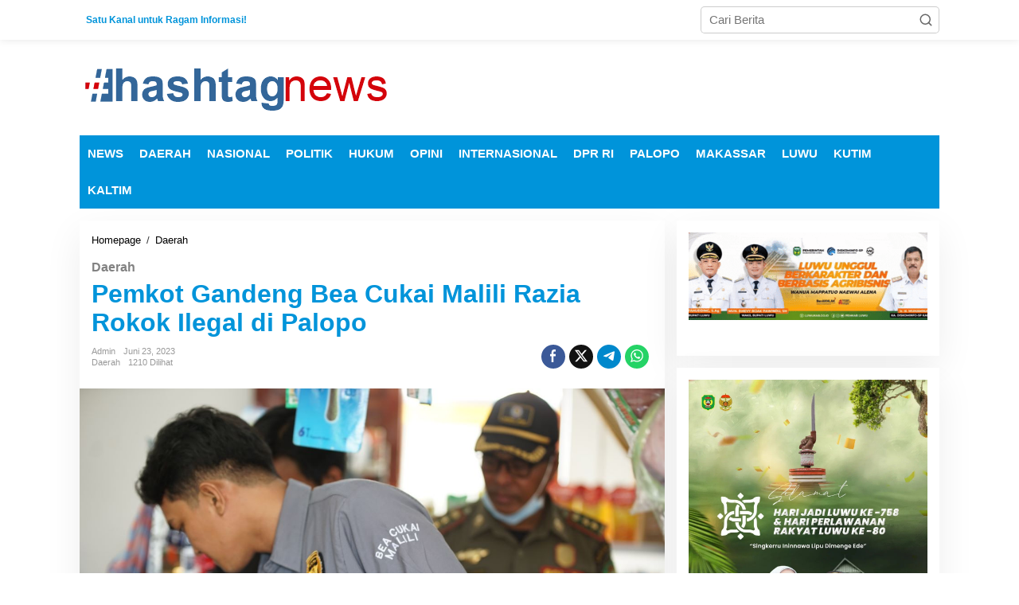

--- FILE ---
content_type: text/html; charset=UTF-8
request_url: https://hashtagnews.id/pemkot-gandeng-bea-cukai-malili-razia-rokok-ilegal-di-palopo/
body_size: 18679
content:
<!DOCTYPE html>
<html dir="ltr" lang="id" prefix="og: https://ogp.me/ns#">
<head itemscope="itemscope" itemtype="https://schema.org/WebSite">
<meta charset="UTF-8">
<meta name="viewport" content="width=device-width, initial-scale=1">
<meta name="theme-color" content="#ffffff" />
	<link rel="profile" href="https://gmpg.org/xfn/11">

<title>Pemkot Gandeng Bea Cukai Malili Razia Rokok Ilegal di Palopo - HASTAGNEWS.ID</title>

		<!-- All in One SEO 4.6.7.1 - aioseo.com -->
		<meta name="description" content="Palopo - Bea Cukai Malili bersama Pemerintah Kota Palopo melakukan operasi terpadu Gempur Rokok Ilegal dalam rangka Penertiban dan Sosialiasi Terkait Rokok Ilegal di sejumlah pasar dan toko yang ada di Kota Palopo. Jumat, 23 Juni 2023. Operasi terpadu yang melibatkan Satpol PP, Bagian Perekonomian, Perdagangan dan Dinas Kominfo serta Tim Pengawasan dan Humas Bea" />
		<meta name="robots" content="max-image-preview:large" />
		<meta name="google-site-verification" content="SWJz92gaqPYFFncNi_eMWNkO0xPW4LbkWxrdafCTntM" />
		<link rel="canonical" href="https://hashtagnews.id/pemkot-gandeng-bea-cukai-malili-razia-rokok-ilegal-di-palopo/" />
		<meta name="generator" content="All in One SEO (AIOSEO) 4.6.7.1" />
		<meta property="og:locale" content="id_ID" />
		<meta property="og:site_name" content="HASTAGNEWS.ID - Satu Kanal Untuk Ragam Informasi" />
		<meta property="og:type" content="article" />
		<meta property="og:title" content="Pemkot Gandeng Bea Cukai Malili Razia Rokok Ilegal di Palopo - HASTAGNEWS.ID" />
		<meta property="og:description" content="Palopo - Bea Cukai Malili bersama Pemerintah Kota Palopo melakukan operasi terpadu Gempur Rokok Ilegal dalam rangka Penertiban dan Sosialiasi Terkait Rokok Ilegal di sejumlah pasar dan toko yang ada di Kota Palopo. Jumat, 23 Juni 2023. Operasi terpadu yang melibatkan Satpol PP, Bagian Perekonomian, Perdagangan dan Dinas Kominfo serta Tim Pengawasan dan Humas Bea" />
		<meta property="og:url" content="https://hashtagnews.id/pemkot-gandeng-bea-cukai-malili-razia-rokok-ilegal-di-palopo/" />
		<meta property="og:image" content="https://hashtagnews.id/wp-content/uploads/2023/06/IMG-20230623-WA0048.jpg" />
		<meta property="og:image:secure_url" content="https://hashtagnews.id/wp-content/uploads/2023/06/IMG-20230623-WA0048.jpg" />
		<meta property="og:image:width" content="1280" />
		<meta property="og:image:height" content="855" />
		<meta property="article:published_time" content="2023-06-23T11:17:23+00:00" />
		<meta property="article:modified_time" content="2023-06-23T11:17:23+00:00" />
		<meta name="twitter:card" content="summary" />
		<meta name="twitter:title" content="Pemkot Gandeng Bea Cukai Malili Razia Rokok Ilegal di Palopo - HASTAGNEWS.ID" />
		<meta name="twitter:description" content="Palopo - Bea Cukai Malili bersama Pemerintah Kota Palopo melakukan operasi terpadu Gempur Rokok Ilegal dalam rangka Penertiban dan Sosialiasi Terkait Rokok Ilegal di sejumlah pasar dan toko yang ada di Kota Palopo. Jumat, 23 Juni 2023. Operasi terpadu yang melibatkan Satpol PP, Bagian Perekonomian, Perdagangan dan Dinas Kominfo serta Tim Pengawasan dan Humas Bea" />
		<meta name="twitter:image" content="https://hashtagnews.id/wp-content/uploads/2023/06/IMG-20230623-WA0048.jpg" />
		<script type="application/ld+json" class="aioseo-schema">
			{"@context":"https:\/\/schema.org","@graph":[{"@type":"BlogPosting","@id":"https:\/\/hashtagnews.id\/pemkot-gandeng-bea-cukai-malili-razia-rokok-ilegal-di-palopo\/#blogposting","name":"Pemkot Gandeng Bea Cukai Malili Razia Rokok Ilegal di Palopo - HASTAGNEWS.ID","headline":"Pemkot Gandeng Bea Cukai Malili Razia Rokok Ilegal di Palopo","author":{"@id":"https:\/\/hashtagnews.id\/author\/admin\/#author"},"publisher":{"@id":"https:\/\/hashtagnews.id\/#organization"},"image":{"@type":"ImageObject","url":"https:\/\/hashtagnews.id\/wp-content\/uploads\/2023\/06\/IMG-20230623-WA0048.jpg","width":1280,"height":855},"datePublished":"2023-06-23T11:17:23+00:00","dateModified":"2023-06-23T11:17:23+00:00","inLanguage":"id-ID","mainEntityOfPage":{"@id":"https:\/\/hashtagnews.id\/pemkot-gandeng-bea-cukai-malili-razia-rokok-ilegal-di-palopo\/#webpage"},"isPartOf":{"@id":"https:\/\/hashtagnews.id\/pemkot-gandeng-bea-cukai-malili-razia-rokok-ilegal-di-palopo\/#webpage"},"articleSection":"Daerah, Bea Cukai Malili, Diskominfo Palopo, Palopo, Daerah"},{"@type":"BreadcrumbList","@id":"https:\/\/hashtagnews.id\/pemkot-gandeng-bea-cukai-malili-razia-rokok-ilegal-di-palopo\/#breadcrumblist","itemListElement":[{"@type":"ListItem","@id":"https:\/\/hashtagnews.id\/#listItem","position":1,"name":"Beranda","item":"https:\/\/hashtagnews.id\/","nextItem":"https:\/\/hashtagnews.id\/pemkot-gandeng-bea-cukai-malili-razia-rokok-ilegal-di-palopo\/#listItem"},{"@type":"ListItem","@id":"https:\/\/hashtagnews.id\/pemkot-gandeng-bea-cukai-malili-razia-rokok-ilegal-di-palopo\/#listItem","position":2,"name":"Pemkot Gandeng Bea Cukai Malili Razia Rokok Ilegal di Palopo","previousItem":"https:\/\/hashtagnews.id\/#listItem"}]},{"@type":"Organization","@id":"https:\/\/hashtagnews.id\/#organization","name":"HASTAGNEWS.ID","description":"Satu Kanal Untuk Ragam Informasi","url":"https:\/\/hashtagnews.id\/","foundingDate":"2021-04-01"},{"@type":"Person","@id":"https:\/\/hashtagnews.id\/author\/admin\/#author","url":"https:\/\/hashtagnews.id\/author\/admin\/","name":"admin","image":{"@type":"ImageObject","@id":"https:\/\/hashtagnews.id\/pemkot-gandeng-bea-cukai-malili-razia-rokok-ilegal-di-palopo\/#authorImage","url":"https:\/\/secure.gravatar.com\/avatar\/e208bcaa6cd1db5b8268d39fede61988ec6006a56ab88fcf66135323b791ec35?s=96&d=mm&r=g","width":96,"height":96,"caption":"admin"}},{"@type":"WebPage","@id":"https:\/\/hashtagnews.id\/pemkot-gandeng-bea-cukai-malili-razia-rokok-ilegal-di-palopo\/#webpage","url":"https:\/\/hashtagnews.id\/pemkot-gandeng-bea-cukai-malili-razia-rokok-ilegal-di-palopo\/","name":"Pemkot Gandeng Bea Cukai Malili Razia Rokok Ilegal di Palopo - HASTAGNEWS.ID","description":"Palopo - Bea Cukai Malili bersama Pemerintah Kota Palopo melakukan operasi terpadu Gempur Rokok Ilegal dalam rangka Penertiban dan Sosialiasi Terkait Rokok Ilegal di sejumlah pasar dan toko yang ada di Kota Palopo. Jumat, 23 Juni 2023. Operasi terpadu yang melibatkan Satpol PP, Bagian Perekonomian, Perdagangan dan Dinas Kominfo serta Tim Pengawasan dan Humas Bea","inLanguage":"id-ID","isPartOf":{"@id":"https:\/\/hashtagnews.id\/#website"},"breadcrumb":{"@id":"https:\/\/hashtagnews.id\/pemkot-gandeng-bea-cukai-malili-razia-rokok-ilegal-di-palopo\/#breadcrumblist"},"author":{"@id":"https:\/\/hashtagnews.id\/author\/admin\/#author"},"creator":{"@id":"https:\/\/hashtagnews.id\/author\/admin\/#author"},"image":{"@type":"ImageObject","url":"https:\/\/hashtagnews.id\/wp-content\/uploads\/2023\/06\/IMG-20230623-WA0048.jpg","@id":"https:\/\/hashtagnews.id\/pemkot-gandeng-bea-cukai-malili-razia-rokok-ilegal-di-palopo\/#mainImage","width":1280,"height":855},"primaryImageOfPage":{"@id":"https:\/\/hashtagnews.id\/pemkot-gandeng-bea-cukai-malili-razia-rokok-ilegal-di-palopo\/#mainImage"},"datePublished":"2023-06-23T11:17:23+00:00","dateModified":"2023-06-23T11:17:23+00:00"},{"@type":"WebSite","@id":"https:\/\/hashtagnews.id\/#website","url":"https:\/\/hashtagnews.id\/","name":"HASTAGNEWS.ID","alternateName":"HASHTAGNEWS.ID","description":"Satu Kanal Untuk Ragam Informasi","inLanguage":"id-ID","publisher":{"@id":"https:\/\/hashtagnews.id\/#organization"}}]}
		</script>
		<!-- All in One SEO -->

<link rel='dns-prefetch' href='//www.googletagmanager.com' />
<link rel='dns-prefetch' href='//pagead2.googlesyndication.com' />
<link rel="alternate" type="application/rss+xml" title="HASTAGNEWS.ID &raquo; Feed" href="https://hashtagnews.id/feed/" />
<link rel="alternate" type="application/rss+xml" title="HASTAGNEWS.ID &raquo; Umpan Komentar" href="https://hashtagnews.id/comments/feed/" />
<link rel="alternate" type="application/rss+xml" title="HASTAGNEWS.ID &raquo; Pemkot Gandeng Bea Cukai Malili Razia Rokok Ilegal di Palopo Umpan Komentar" href="https://hashtagnews.id/pemkot-gandeng-bea-cukai-malili-razia-rokok-ilegal-di-palopo/feed/" />
<link rel="alternate" title="oEmbed (JSON)" type="application/json+oembed" href="https://hashtagnews.id/wp-json/oembed/1.0/embed?url=https%3A%2F%2Fhashtagnews.id%2Fpemkot-gandeng-bea-cukai-malili-razia-rokok-ilegal-di-palopo%2F" />
<link rel="alternate" title="oEmbed (XML)" type="text/xml+oembed" href="https://hashtagnews.id/wp-json/oembed/1.0/embed?url=https%3A%2F%2Fhashtagnews.id%2Fpemkot-gandeng-bea-cukai-malili-razia-rokok-ilegal-di-palopo%2F&#038;format=xml" />
<style id='wp-img-auto-sizes-contain-inline-css' type='text/css'>
img:is([sizes=auto i],[sizes^="auto," i]){contain-intrinsic-size:3000px 1500px}
/*# sourceURL=wp-img-auto-sizes-contain-inline-css */
</style>
<style id='wp-emoji-styles-inline-css' type='text/css'>

	img.wp-smiley, img.emoji {
		display: inline !important;
		border: none !important;
		box-shadow: none !important;
		height: 1em !important;
		width: 1em !important;
		margin: 0 0.07em !important;
		vertical-align: -0.1em !important;
		background: none !important;
		padding: 0 !important;
	}
/*# sourceURL=wp-emoji-styles-inline-css */
</style>
<link rel='stylesheet' id='jps-common-front-css' href='https://hashtagnews.id/wp-content/plugins/jquery-post-splitter/css/common-front.css?ver=1770091587' type='text/css' media='all' />
<link rel='stylesheet' id='paged-post-jquery-css' href='https://hashtagnews.id/wp-content/plugins/jquery-post-splitter/css/paged-post-jquery.css?ver=1770091587' type='text/css' media='all' />
<link rel='stylesheet' id='paged-post-style-css' href='https://hashtagnews.id/wp-content/plugins/jquery-post-splitter/css/paged-post.css?j=2026020406&#038;ver=6.9' type='text/css' media='all' />
<link rel='stylesheet' id='newkarma-core-css' href='https://hashtagnews.id/wp-content/plugins/newkarma-core/css/newkarma-core.css?ver=2.0.5' type='text/css' media='all' />
<link rel='stylesheet' id='dashicons-css' href='https://hashtagnews.id/wp-includes/css/dashicons.min.css?ver=6.9' type='text/css' media='all' />
<link rel='stylesheet' id='post-views-counter-frontend-css' href='https://hashtagnews.id/wp-content/plugins/post-views-counter/css/frontend.min.css?ver=1.4.7' type='text/css' media='all' />
<link rel='stylesheet' id='newkarma-style-css' href='https://hashtagnews.id/wp-content/themes/newkarma/style.css?ver=2.1.0' type='text/css' media='all' />
<style id='newkarma-style-inline-css' type='text/css'>
body{color:#323233;font-family:"Helvetica Neue",sans-serif;font-weight:500;font-size:15px;}h1.entry-title{color:#0094da;}kbd,a.button,button,.button,button.button,input[type="button"],input[type="reset"],input[type="submit"],.tagcloud a,.tagcloud ul,.prevnextpost-links a .prevnextpost,.page-links .page-link-number,ul.page-numbers li span.page-numbers,.sidr,#navigationamp,.gmr_widget_content ul.gmr-tabs,.index-page-numbers,.cat-links-bg{background-color:#0094da;}blockquote,a.button,button,.button,button.button,input[type="button"],input[type="reset"],input[type="submit"],.gmr-theme div.sharedaddy h3.sd-title:before,.gmr_widget_content ul.gmr-tabs li a,.bypostauthor > .comment-body{border-color:#0094da;}.gmr-meta-topic a,.newkarma-rp-widget .rp-number,.gmr-owl-carousel .gmr-slide-topic a,.tab-comment-number{color:#828282;}.page-title span,h3.comment-reply-title,.widget-title span,.gmr_widget_content ul.gmr-tabs li a.js-tabs__title-active{border-color:#828282;}.gmr-menuwrap #primary-menu > li > a:hover,.gmr-menuwrap #primary-menu > li.page_item_has_children:hover > a,.gmr-menuwrap #primary-menu > li.menu-item-has-children:hover > a,.gmr-mainmenu #primary-menu > li:hover > a,.gmr-mainmenu #primary-menu > .current-menu-item > a,.gmr-mainmenu #primary-menu > .current-menu-ancestor > a,.gmr-mainmenu #primary-menu > .current_page_item > a,.gmr-mainmenu #primary-menu > .current_page_ancestor > a{box-shadow:inset 0px -5px 0px 0px#828282;}.tab-content .newkarma-rp-widget .rp-number,.owl-theme .owl-controls .owl-page.active span{background-color:#828282;}a{color:#000000;}a:hover,a:focus,a:active{color:#e54e2c;}.site-title a{color:#ff0000;}.site-description{color:#ff3a3a;}.gmr-menuwrap,.gmr-sticky .top-header.sticky-menu,.gmr-mainmenu #primary-menu .sub-menu,.gmr-mainmenu #primary-menu .children{background-color:#0094da;}#gmr-responsive-menu,.gmr-mainmenu #primary-menu > li > a,.gmr-mainmenu #primary-menu .sub-menu a,.gmr-mainmenu #primary-menu .children a,.sidr ul li ul li a,.sidr ul li a,#navigationamp ul li ul li a,#navigationamp ul li a{color:#ffffff;}.gmr-mainmenu #primary-menu > li.menu-border > a span,.gmr-mainmenu #primary-menu > li.page_item_has_children > a:after,.gmr-mainmenu #primary-menu > li.menu-item-has-children > a:after,.gmr-mainmenu #primary-menu .sub-menu > li.page_item_has_children > a:after,.gmr-mainmenu #primary-menu .sub-menu > li.menu-item-has-children > a:after,.gmr-mainmenu #primary-menu .children > li.page_item_has_children > a:after,.gmr-mainmenu #primary-menu .children > li.menu-item-has-children > a:after{border-color:#ffffff;}#gmr-responsive-menu:hover,.gmr-mainmenu #primary-menu > li:hover > a,.gmr-mainmenu #primary-menu .current-menu-item > a,.gmr-mainmenu #primary-menu .current-menu-ancestor > a,.gmr-mainmenu #primary-menu .current_page_item > a,.gmr-mainmenu #primary-menu .current_page_ancestor > a,.sidr ul li ul li a:hover,.sidr ul li a:hover{color:#ffffff;}.gmr-mainmenu #primary-menu > li.menu-border:hover > a span,.gmr-mainmenu #primary-menu > li.menu-border.current-menu-item > a span,.gmr-mainmenu #primary-menu > li.menu-border.current-menu-ancestor > a span,.gmr-mainmenu #primary-menu > li.menu-border.current_page_item > a span,.gmr-mainmenu #primary-menu > li.menu-border.current_page_ancestor > a span,.gmr-mainmenu #primary-menu > li.page_item_has_children:hover > a:after,.gmr-mainmenu #primary-menu > li.menu-item-has-children:hover > a:after{border-color:#ffffff;}.gmr-mainmenu #primary-menu > li:hover > a,.gmr-mainmenu #primary-menu .current-menu-item > a,.gmr-mainmenu #primary-menu .current-menu-ancestor > a,.gmr-mainmenu #primary-menu .current_page_item > a,.gmr-mainmenu #primary-menu .current_page_ancestor > a{background-color:#e50012;}.gmr-secondmenuwrap,.gmr-secondmenu #primary-menu .sub-menu,.gmr-secondmenu #primary-menu .children{background-color:#0094da;}.gmr-secondmenu #primary-menu > li > a,.gmr-secondmenu #primary-menu .sub-menu a,.gmr-secondmenu #primary-menu .children a{color:#ffffff;}.gmr-secondmenu #primary-menu > li.page_item_has_children > a:after,.gmr-secondmenu #primary-menu > li.menu-item-has-children > a:after,.gmr-secondmenu #primary-menu .sub-menu > li.page_item_has_children > a:after,.gmr-secondmenu #primary-menu .sub-menu > li.menu-item-has-children > a:after,.gmr-secondmenu #primary-menu .children > li.page_item_has_children > a:after,.gmr-secondmenu #primary-menu .children > li.menu-item-has-children > a:after{border-color:#ffffff;}.gmr-topnavwrap{background-color:#ffffff;}#gmr-topnavresponsive-menu svg,.gmr-topnavmenu #primary-menu > li > a,.gmr-top-date,.search-trigger .gmr-icon{color:#0094da;}.gmr-topnavmenu #primary-menu > li.menu-border > a span,.gmr-topnavmenu #primary-menu > li.page_item_has_children > a:after,.gmr-topnavmenu #primary-menu > li.menu-item-has-children > a:after,.gmr-topnavmenu #primary-menu .sub-menu > li.page_item_has_children > a:after,.gmr-topnavmenu #primary-menu .sub-menu > li.menu-item-has-children > a:after,.gmr-topnavmenu #primary-menu .children > li.page_item_has_children > a:after,.gmr-topnavmenu #primary-menu .children > li.menu-item-has-children > a:after{border-color:#0094da;}#gmr-topnavresponsive-menu:hover,.gmr-topnavmenu #primary-menu > li:hover > a,.gmr-topnavmenu #primary-menu .current-menu-item > a,.gmr-topnavmenu #primary-menu .current-menu-ancestor > a,.gmr-topnavmenu #primary-menu .current_page_item > a,.gmr-topnavmenu #primary-menu .current_page_ancestor > a,.gmr-social-icon ul > li > a:hover{color:#ff0000;}.gmr-topnavmenu #primary-menu > li.menu-border:hover > a span,.gmr-topnavmenu #primary-menu > li.menu-border.current-menu-item > a span,.gmr-topnavmenu #primary-menu > li.menu-border.current-menu-ancestor > a span,.gmr-topnavmenu #primary-menu > li.menu-border.current_page_item > a span,.gmr-topnavmenu #primary-menu > li.menu-border.current_page_ancestor > a span,.gmr-topnavmenu #primary-menu > li.page_item_has_children:hover > a:after,.gmr-topnavmenu #primary-menu > li.menu-item-has-children:hover > a:after{border-color:#ff0000;}.gmr-owl-carousel .gmr-slide-title a{color:#1e73be;}.gmr-owl-carousel .item:hover .gmr-slide-title a{color:#ffffff;}.site-main-single{background-color:#ffffff;}.gmr-related-infinite .view-more-button:hover{color:#ffffff;}.site-main-archive{background-color:#ffffff;}ul.page-numbers li span.page-numbers{color:#ffffff;}.site-main-archive,a.read-more{color:#000000;}.site-main-archive h2.entry-title a,.site-main-archive .gmr-ajax-text{color:#494949;}.site-main-archive .gmr-archive:hover h2.entry-title a{color:#000000;}.gmr-focus-news.gmr-focus-gallery h2.entry-title a,.item .gmr-slide-title a,.newkarma-rp-widget .gmr-rp-bigthumbnail .gmr-rp-bigthumb-content .title-bigthumb{color:#ffffff;}.gmr-focus-news.gmr-focus-gallery:hover h2.entry-title a,.item:hover .gmr-slide-title a,.newkarma-rp-widget .gmr-rp-bigthumbnail:hover .gmr-rp-bigthumb-content .title-bigthumb{color:#0094da;}h1,h2,h3,h4,h5,h6,.heading-font,.menu,.rp-title,.rsswidget,.gmr-metacontent,.gmr-metacontent-single,.gmr-ajax-text,.view-more-button,ul.single-social-icon li.social-text,.page-links,.gmr-top-date,ul.page-numbers li{font-family:"Helvetica Neue",sans-serif;}.entry-content-single{font-size:17px;}h1{font-size:29px;}h2{font-size:20px;}h3{font-size:24px;}h4{font-size:22px;}h5{font-size:18px;}h6{font-size:18px;}.site-footer{background-color:#ffffff;color:#1e73be;}ul.footer-social-icon li a{color:#0094da;}ul.footer-social-icon li a,.footer-content{border-color:#0094da;}ul.footer-social-icon li a:hover{color:#1e73be;border-color:#1e73be;}.site-footer a{color:#1e73be;}.site-footer a:hover{color:#1e73be;}
/*# sourceURL=newkarma-style-inline-css */
</style>
<script type="text/javascript" src="https://hashtagnews.id/wp-includes/js/jquery/jquery.min.js?ver=3.7.1" id="jquery-core-js"></script>
<script type="text/javascript" src="https://hashtagnews.id/wp-includes/js/jquery/jquery-migrate.min.js?ver=3.4.1" id="jquery-migrate-js"></script>

<!-- Potongan tag Google (gtag.js) ditambahkan oleh Site Kit -->
<!-- Snippet Google Analytics telah ditambahkan oleh Site Kit -->
<script type="text/javascript" src="https://www.googletagmanager.com/gtag/js?id=GT-NN66CMGP" id="google_gtagjs-js" async></script>
<script type="text/javascript" id="google_gtagjs-js-after">
/* <![CDATA[ */
window.dataLayer = window.dataLayer || [];function gtag(){dataLayer.push(arguments);}
gtag("set","linker",{"domains":["hashtagnews.id"]});
gtag("js", new Date());
gtag("set", "developer_id.dZTNiMT", true);
gtag("config", "GT-NN66CMGP", {"googlesitekit_post_type":"post"});
 window._googlesitekit = window._googlesitekit || {}; window._googlesitekit.throttledEvents = []; window._googlesitekit.gtagEvent = (name, data) => { var key = JSON.stringify( { name, data } ); if ( !! window._googlesitekit.throttledEvents[ key ] ) { return; } window._googlesitekit.throttledEvents[ key ] = true; setTimeout( () => { delete window._googlesitekit.throttledEvents[ key ]; }, 5 ); gtag( "event", name, { ...data, event_source: "site-kit" } ); }; 
//# sourceURL=google_gtagjs-js-after
/* ]]> */
</script>
<link rel="https://api.w.org/" href="https://hashtagnews.id/wp-json/" /><link rel="alternate" title="JSON" type="application/json" href="https://hashtagnews.id/wp-json/wp/v2/posts/6113" /><link rel="EditURI" type="application/rsd+xml" title="RSD" href="https://hashtagnews.id/xmlrpc.php?rsd" />
<meta name="generator" content="WordPress 6.9" />
<link rel='shortlink' href='https://hashtagnews.id/?p=6113' />
<meta name="generator" content="Site Kit by Google 1.171.0" />        
        <script type="text/javascript" language="javascript">
			function jps_custom_functions_set_1(){
							}
		</script>
	
		<style type="text/css">
				div.page-links{
			display:none !important;
		}
			
				
	
		</style>
	
		<meta name="google-site-verification" content="Qolm5gDgbefkNtNyVJElsF8IF6P0VRuie_1BL8-kZ8Q" /><link rel="pingback" href="https://hashtagnews.id/xmlrpc.php">
<!-- Meta tag Google AdSense ditambahkan oleh Site Kit -->
<meta name="google-adsense-platform-account" content="ca-host-pub-2644536267352236">
<meta name="google-adsense-platform-domain" content="sitekit.withgoogle.com">
<!-- Akhir tag meta Google AdSense yang ditambahkan oleh Site Kit -->
<style type="text/css" id="custom-background-css">
body.custom-background { background-color: #ffffff; }
</style>
	<link rel="amphtml" href="https://hashtagnews.id/pemkot-gandeng-bea-cukai-malili-razia-rokok-ilegal-di-palopo/?amp">
<!-- Snippet Google AdSense telah ditambahkan oleh Site Kit -->
<script type="text/javascript" async="async" src="https://pagead2.googlesyndication.com/pagead/js/adsbygoogle.js?client=ca-pub-2934142514499625&amp;host=ca-host-pub-2644536267352236" crossorigin="anonymous"></script>

<!-- Snippet Google AdSense penutup telah ditambahkan oleh Site Kit -->
<link rel="icon" href="https://hashtagnews.id/wp-content/uploads/2025/01/cropped-20250125_230610_0000-90x90.jpg" sizes="32x32" />
<link rel="icon" href="https://hashtagnews.id/wp-content/uploads/2025/01/cropped-20250125_230610_0000.jpg" sizes="192x192" />
<link rel="apple-touch-icon" href="https://hashtagnews.id/wp-content/uploads/2025/01/cropped-20250125_230610_0000.jpg" />
<meta name="msapplication-TileImage" content="https://hashtagnews.id/wp-content/uploads/2025/01/cropped-20250125_230610_0000.jpg" />
<style id='global-styles-inline-css' type='text/css'>
:root{--wp--preset--aspect-ratio--square: 1;--wp--preset--aspect-ratio--4-3: 4/3;--wp--preset--aspect-ratio--3-4: 3/4;--wp--preset--aspect-ratio--3-2: 3/2;--wp--preset--aspect-ratio--2-3: 2/3;--wp--preset--aspect-ratio--16-9: 16/9;--wp--preset--aspect-ratio--9-16: 9/16;--wp--preset--color--black: #000000;--wp--preset--color--cyan-bluish-gray: #abb8c3;--wp--preset--color--white: #ffffff;--wp--preset--color--pale-pink: #f78da7;--wp--preset--color--vivid-red: #cf2e2e;--wp--preset--color--luminous-vivid-orange: #ff6900;--wp--preset--color--luminous-vivid-amber: #fcb900;--wp--preset--color--light-green-cyan: #7bdcb5;--wp--preset--color--vivid-green-cyan: #00d084;--wp--preset--color--pale-cyan-blue: #8ed1fc;--wp--preset--color--vivid-cyan-blue: #0693e3;--wp--preset--color--vivid-purple: #9b51e0;--wp--preset--gradient--vivid-cyan-blue-to-vivid-purple: linear-gradient(135deg,rgb(6,147,227) 0%,rgb(155,81,224) 100%);--wp--preset--gradient--light-green-cyan-to-vivid-green-cyan: linear-gradient(135deg,rgb(122,220,180) 0%,rgb(0,208,130) 100%);--wp--preset--gradient--luminous-vivid-amber-to-luminous-vivid-orange: linear-gradient(135deg,rgb(252,185,0) 0%,rgb(255,105,0) 100%);--wp--preset--gradient--luminous-vivid-orange-to-vivid-red: linear-gradient(135deg,rgb(255,105,0) 0%,rgb(207,46,46) 100%);--wp--preset--gradient--very-light-gray-to-cyan-bluish-gray: linear-gradient(135deg,rgb(238,238,238) 0%,rgb(169,184,195) 100%);--wp--preset--gradient--cool-to-warm-spectrum: linear-gradient(135deg,rgb(74,234,220) 0%,rgb(151,120,209) 20%,rgb(207,42,186) 40%,rgb(238,44,130) 60%,rgb(251,105,98) 80%,rgb(254,248,76) 100%);--wp--preset--gradient--blush-light-purple: linear-gradient(135deg,rgb(255,206,236) 0%,rgb(152,150,240) 100%);--wp--preset--gradient--blush-bordeaux: linear-gradient(135deg,rgb(254,205,165) 0%,rgb(254,45,45) 50%,rgb(107,0,62) 100%);--wp--preset--gradient--luminous-dusk: linear-gradient(135deg,rgb(255,203,112) 0%,rgb(199,81,192) 50%,rgb(65,88,208) 100%);--wp--preset--gradient--pale-ocean: linear-gradient(135deg,rgb(255,245,203) 0%,rgb(182,227,212) 50%,rgb(51,167,181) 100%);--wp--preset--gradient--electric-grass: linear-gradient(135deg,rgb(202,248,128) 0%,rgb(113,206,126) 100%);--wp--preset--gradient--midnight: linear-gradient(135deg,rgb(2,3,129) 0%,rgb(40,116,252) 100%);--wp--preset--font-size--small: 13px;--wp--preset--font-size--medium: 20px;--wp--preset--font-size--large: 36px;--wp--preset--font-size--x-large: 42px;--wp--preset--spacing--20: 0.44rem;--wp--preset--spacing--30: 0.67rem;--wp--preset--spacing--40: 1rem;--wp--preset--spacing--50: 1.5rem;--wp--preset--spacing--60: 2.25rem;--wp--preset--spacing--70: 3.38rem;--wp--preset--spacing--80: 5.06rem;--wp--preset--shadow--natural: 6px 6px 9px rgba(0, 0, 0, 0.2);--wp--preset--shadow--deep: 12px 12px 50px rgba(0, 0, 0, 0.4);--wp--preset--shadow--sharp: 6px 6px 0px rgba(0, 0, 0, 0.2);--wp--preset--shadow--outlined: 6px 6px 0px -3px rgb(255, 255, 255), 6px 6px rgb(0, 0, 0);--wp--preset--shadow--crisp: 6px 6px 0px rgb(0, 0, 0);}:where(.is-layout-flex){gap: 0.5em;}:where(.is-layout-grid){gap: 0.5em;}body .is-layout-flex{display: flex;}.is-layout-flex{flex-wrap: wrap;align-items: center;}.is-layout-flex > :is(*, div){margin: 0;}body .is-layout-grid{display: grid;}.is-layout-grid > :is(*, div){margin: 0;}:where(.wp-block-columns.is-layout-flex){gap: 2em;}:where(.wp-block-columns.is-layout-grid){gap: 2em;}:where(.wp-block-post-template.is-layout-flex){gap: 1.25em;}:where(.wp-block-post-template.is-layout-grid){gap: 1.25em;}.has-black-color{color: var(--wp--preset--color--black) !important;}.has-cyan-bluish-gray-color{color: var(--wp--preset--color--cyan-bluish-gray) !important;}.has-white-color{color: var(--wp--preset--color--white) !important;}.has-pale-pink-color{color: var(--wp--preset--color--pale-pink) !important;}.has-vivid-red-color{color: var(--wp--preset--color--vivid-red) !important;}.has-luminous-vivid-orange-color{color: var(--wp--preset--color--luminous-vivid-orange) !important;}.has-luminous-vivid-amber-color{color: var(--wp--preset--color--luminous-vivid-amber) !important;}.has-light-green-cyan-color{color: var(--wp--preset--color--light-green-cyan) !important;}.has-vivid-green-cyan-color{color: var(--wp--preset--color--vivid-green-cyan) !important;}.has-pale-cyan-blue-color{color: var(--wp--preset--color--pale-cyan-blue) !important;}.has-vivid-cyan-blue-color{color: var(--wp--preset--color--vivid-cyan-blue) !important;}.has-vivid-purple-color{color: var(--wp--preset--color--vivid-purple) !important;}.has-black-background-color{background-color: var(--wp--preset--color--black) !important;}.has-cyan-bluish-gray-background-color{background-color: var(--wp--preset--color--cyan-bluish-gray) !important;}.has-white-background-color{background-color: var(--wp--preset--color--white) !important;}.has-pale-pink-background-color{background-color: var(--wp--preset--color--pale-pink) !important;}.has-vivid-red-background-color{background-color: var(--wp--preset--color--vivid-red) !important;}.has-luminous-vivid-orange-background-color{background-color: var(--wp--preset--color--luminous-vivid-orange) !important;}.has-luminous-vivid-amber-background-color{background-color: var(--wp--preset--color--luminous-vivid-amber) !important;}.has-light-green-cyan-background-color{background-color: var(--wp--preset--color--light-green-cyan) !important;}.has-vivid-green-cyan-background-color{background-color: var(--wp--preset--color--vivid-green-cyan) !important;}.has-pale-cyan-blue-background-color{background-color: var(--wp--preset--color--pale-cyan-blue) !important;}.has-vivid-cyan-blue-background-color{background-color: var(--wp--preset--color--vivid-cyan-blue) !important;}.has-vivid-purple-background-color{background-color: var(--wp--preset--color--vivid-purple) !important;}.has-black-border-color{border-color: var(--wp--preset--color--black) !important;}.has-cyan-bluish-gray-border-color{border-color: var(--wp--preset--color--cyan-bluish-gray) !important;}.has-white-border-color{border-color: var(--wp--preset--color--white) !important;}.has-pale-pink-border-color{border-color: var(--wp--preset--color--pale-pink) !important;}.has-vivid-red-border-color{border-color: var(--wp--preset--color--vivid-red) !important;}.has-luminous-vivid-orange-border-color{border-color: var(--wp--preset--color--luminous-vivid-orange) !important;}.has-luminous-vivid-amber-border-color{border-color: var(--wp--preset--color--luminous-vivid-amber) !important;}.has-light-green-cyan-border-color{border-color: var(--wp--preset--color--light-green-cyan) !important;}.has-vivid-green-cyan-border-color{border-color: var(--wp--preset--color--vivid-green-cyan) !important;}.has-pale-cyan-blue-border-color{border-color: var(--wp--preset--color--pale-cyan-blue) !important;}.has-vivid-cyan-blue-border-color{border-color: var(--wp--preset--color--vivid-cyan-blue) !important;}.has-vivid-purple-border-color{border-color: var(--wp--preset--color--vivid-purple) !important;}.has-vivid-cyan-blue-to-vivid-purple-gradient-background{background: var(--wp--preset--gradient--vivid-cyan-blue-to-vivid-purple) !important;}.has-light-green-cyan-to-vivid-green-cyan-gradient-background{background: var(--wp--preset--gradient--light-green-cyan-to-vivid-green-cyan) !important;}.has-luminous-vivid-amber-to-luminous-vivid-orange-gradient-background{background: var(--wp--preset--gradient--luminous-vivid-amber-to-luminous-vivid-orange) !important;}.has-luminous-vivid-orange-to-vivid-red-gradient-background{background: var(--wp--preset--gradient--luminous-vivid-orange-to-vivid-red) !important;}.has-very-light-gray-to-cyan-bluish-gray-gradient-background{background: var(--wp--preset--gradient--very-light-gray-to-cyan-bluish-gray) !important;}.has-cool-to-warm-spectrum-gradient-background{background: var(--wp--preset--gradient--cool-to-warm-spectrum) !important;}.has-blush-light-purple-gradient-background{background: var(--wp--preset--gradient--blush-light-purple) !important;}.has-blush-bordeaux-gradient-background{background: var(--wp--preset--gradient--blush-bordeaux) !important;}.has-luminous-dusk-gradient-background{background: var(--wp--preset--gradient--luminous-dusk) !important;}.has-pale-ocean-gradient-background{background: var(--wp--preset--gradient--pale-ocean) !important;}.has-electric-grass-gradient-background{background: var(--wp--preset--gradient--electric-grass) !important;}.has-midnight-gradient-background{background: var(--wp--preset--gradient--midnight) !important;}.has-small-font-size{font-size: var(--wp--preset--font-size--small) !important;}.has-medium-font-size{font-size: var(--wp--preset--font-size--medium) !important;}.has-large-font-size{font-size: var(--wp--preset--font-size--large) !important;}.has-x-large-font-size{font-size: var(--wp--preset--font-size--x-large) !important;}
/*# sourceURL=global-styles-inline-css */
</style>
<style id='newkarma-widget-inline-inline-css' type='text/css'>
#newkarma-mostview-5{background-color:#0094da;}#newkarma-mostview-5 h3.widget-title{color:#ffffff;}#newkarma-mostview-5 h3.widget-title a{color:#ffffff;}
#newkarma-rp-5{background-color:#0094da;}#newkarma-rp-5 h3.widget-title{color:#ffffff;}#newkarma-rp-5 h3.widget-title a{color:#ffffff;}
/*# sourceURL=newkarma-widget-inline-inline-css */
</style>
</head>

<body data-rsssl=1 class="wp-singular post-template-default single single-post postid-6113 single-format-standard custom-background wp-theme-newkarma gmr-theme gmr-sticky group-blog" itemscope="itemscope" itemtype="https://schema.org/WebPage">

<a class="skip-link screen-reader-text" href="#main">Lewati ke konten</a>


<div class="gmr-topnavwrap clearfix">
	<div class="container-topnav">
		<div class="list-flex">
			
			<div class="row-flex gmr-table-menu">
								<a id="gmr-topnavresponsive-menu" href="#menus" title="Menus" rel="nofollow"><svg xmlns="http://www.w3.org/2000/svg" xmlns:xlink="http://www.w3.org/1999/xlink" aria-hidden="true" role="img" width="1em" height="1em" preserveAspectRatio="xMidYMid meet" viewBox="0 0 24 24"><path d="M4 6h16v2H4zm0 5h16v2H4zm0 5h16v2H4z" fill="currentColor"/></svg></a>
				<div class="close-topnavmenu-wrap"><a id="close-topnavmenu-button" rel="nofollow" href="#"><svg xmlns="http://www.w3.org/2000/svg" xmlns:xlink="http://www.w3.org/1999/xlink" aria-hidden="true" role="img" width="1em" height="1em" preserveAspectRatio="xMidYMid meet" viewBox="0 0 1024 1024"><path d="M685.4 354.8c0-4.4-3.6-8-8-8l-66 .3L512 465.6l-99.3-118.4l-66.1-.3c-4.4 0-8 3.5-8 8c0 1.9.7 3.7 1.9 5.2l130.1 155L340.5 670a8.32 8.32 0 0 0-1.9 5.2c0 4.4 3.6 8 8 8l66.1-.3L512 564.4l99.3 118.4l66 .3c4.4 0 8-3.5 8-8c0-1.9-.7-3.7-1.9-5.2L553.5 515l130.1-155c1.2-1.4 1.8-3.3 1.8-5.2z" fill="currentColor"/><path d="M512 65C264.6 65 64 265.6 64 513s200.6 448 448 448s448-200.6 448-448S759.4 65 512 65zm0 820c-205.4 0-372-166.6-372-372s166.6-372 372-372s372 166.6 372 372s-166.6 372-372 372z" fill="currentColor"/></svg></a></div>
				<nav id="site-navigation" class="gmr-topnavmenu pull-right" role="navigation" itemscope="itemscope" itemtype="https://schema.org/SiteNavigationElement">
					<ul id="primary-menu" class="menu"><li id="menu-item-8932" class="menu-item menu-item-type-custom menu-item-object-custom menu-item-home menu-item-8932"><a href="https://hashtagnews.id/" itemprop="url"><span itemprop="name">Satu Kanal untuk Ragam Informasi!</span></a></li>
</ul>				</nav><!-- #site-navigation -->
							</div>
			<div class="row-flex gmr-menu-mobile-wrap text-center">
				<div class="only-mobile gmr-mobilelogo"><div class="gmr-logo"><a href="https://hashtagnews.id/" class="custom-logo-link" itemprop="url" title="HASTAGNEWS.ID"><img src="https://hashtagnews.id/wp-content/uploads/2021/02/ccccccccccc.png" alt="HASTAGNEWS.ID" title="HASTAGNEWS.ID" /></a></div></div>			</div>
			<div class="row-flex gmr-table-search last-row">
									<div class="gmr-search-btn">
								<a id="search-menu-button" class="topnav-button gmr-search-icon" href="#" rel="nofollow"><svg xmlns="http://www.w3.org/2000/svg" aria-hidden="true" role="img" width="1em" height="1em" preserveAspectRatio="xMidYMid meet" viewBox="0 0 24 24"><path fill="none" stroke="currentColor" stroke-linecap="round" stroke-width="2" d="m21 21l-4.486-4.494M19 10.5a8.5 8.5 0 1 1-17 0a8.5 8.5 0 0 1 17 0Z"/></svg></a>
								<div id="search-dropdown-container" class="search-dropdown search">
								<form method="get" class="gmr-searchform searchform" action="https://hashtagnews.id/">
									<input type="text" name="s" id="s" placeholder="Cari Berita" />
								</form>
								</div>
							</div><div class="gmr-search">
							<form method="get" class="gmr-searchform searchform" action="https://hashtagnews.id/">
								<input type="text" name="s" id="s" placeholder="Cari Berita" />
								<button type="submit" role="button" aria-label="Submit" class="gmr-search-submit"><svg xmlns="http://www.w3.org/2000/svg" xmlns:xlink="http://www.w3.org/1999/xlink" aria-hidden="true" role="img" width="1em" height="1em" preserveAspectRatio="xMidYMid meet" viewBox="0 0 24 24"><g fill="none" stroke="currentColor" stroke-width="2" stroke-linecap="round" stroke-linejoin="round"><circle cx="11" cy="11" r="8"/><path d="M21 21l-4.35-4.35"/></g></svg></button>
							</form>
						</div>			</div>
		</div>

			</div>
</div>

	<div class="container">
		<div class="clearfix gmr-headwrapper">
			<div class="gmr-logo"><a href="https://hashtagnews.id/" class="custom-logo-link" itemprop="url" title="HASTAGNEWS.ID"><img src="https://hashtagnews.id/wp-content/uploads/2021/02/ccccccccccc.png" alt="HASTAGNEWS.ID" title="HASTAGNEWS.ID" /></a></div>					</div>
	</div>

	<header id="masthead" class="site-header" role="banner" itemscope="itemscope" itemtype="https://schema.org/WPHeader">
		<div class="top-header">
			<div class="container">
				<div class="gmr-menuwrap clearfix">
					<nav id="site-navigation" class="gmr-mainmenu" role="navigation" itemscope="itemscope" itemtype="https://schema.org/SiteNavigationElement">
						<ul id="primary-menu" class="menu"><li id="menu-item-8930" class="menu-item menu-item-type-taxonomy menu-item-object-category menu-item-8930"><a href="https://hashtagnews.id/category/news/" itemprop="url"><span itemprop="name">NEWS</span></a></li>
<li id="menu-item-7930" class="menu-item menu-item-type-taxonomy menu-item-object-category current-post-ancestor current-menu-parent current-post-parent menu-item-7930"><a href="https://hashtagnews.id/category/daerah/" itemprop="url"><span itemprop="name">DAERAH</span></a></li>
<li id="menu-item-7932" class="menu-item menu-item-type-taxonomy menu-item-object-newstopic menu-item-7932"><a href="https://hashtagnews.id/topic/nasional/" itemprop="url"><span itemprop="name">NASIONAL</span></a></li>
<li id="menu-item-7929" class="menu-item menu-item-type-taxonomy menu-item-object-category menu-item-7929"><a href="https://hashtagnews.id/category/politik/" itemprop="url"><span itemprop="name">POLITIK</span></a></li>
<li id="menu-item-7934" class="menu-item menu-item-type-taxonomy menu-item-object-newstopic menu-item-7934"><a href="https://hashtagnews.id/topic/hukum/" itemprop="url"><span itemprop="name">HUKUM</span></a></li>
<li id="menu-item-8924" class="menu-item menu-item-type-taxonomy menu-item-object-category menu-item-8924"><a href="https://hashtagnews.id/category/opini/" itemprop="url"><span itemprop="name">OPINI</span></a></li>
<li id="menu-item-8243" class="menu-item menu-item-type-taxonomy menu-item-object-newstopic menu-item-8243"><a href="https://hashtagnews.id/topic/internasional/" itemprop="url"><span itemprop="name">INTERNASIONAL</span></a></li>
<li id="menu-item-8917" class="menu-item menu-item-type-taxonomy menu-item-object-newstopic menu-item-8917"><a href="https://hashtagnews.id/topic/dpr-ri/" itemprop="url"><span itemprop="name">DPR RI</span></a></li>
<li id="menu-item-8922" class="menu-item menu-item-type-taxonomy menu-item-object-category menu-item-8922"><a href="https://hashtagnews.id/category/palopo/" itemprop="url"><span itemprop="name">PALOPO</span></a></li>
<li id="menu-item-8918" class="menu-item menu-item-type-taxonomy menu-item-object-category menu-item-8918"><a href="https://hashtagnews.id/category/makassar/" itemprop="url"><span itemprop="name">MAKASSAR</span></a></li>
<li id="menu-item-8920" class="menu-item menu-item-type-taxonomy menu-item-object-category menu-item-8920"><a href="https://hashtagnews.id/category/luwu/" itemprop="url"><span itemprop="name">LUWU</span></a></li>
<li id="menu-item-8919" class="menu-item menu-item-type-taxonomy menu-item-object-category menu-item-8919"><a href="https://hashtagnews.id/category/kutai-timur/" itemprop="url"><span itemprop="name">KUTIM</span></a></li>
<li id="menu-item-8921" class="menu-item menu-item-type-taxonomy menu-item-object-category menu-item-8921"><a href="https://hashtagnews.id/category/kalimantan-timur/" itemprop="url"><span itemprop="name">KALTIM</span></a></li>
</ul>					</nav><!-- #site-navigation -->
				</div>
											<div class="gmr-secondmenuwrap clearfix">
								<nav id="site-navigation" class="gmr-secondmenu" role="navigation" itemscope="itemscope" itemtype="https://schema.org/SiteNavigationElement">
																	</nav><!-- #site-navigation -->
							</div>
								</div>
		</div><!-- .top-header -->
	</header><!-- #masthead -->


<div class="site inner-wrap" id="site-container">
		<div id="content" class="gmr-content">
				<div class="container">
			<div class="row">

<div id="primary" class="content-area col-md-content">
	<main id="main" class="site-main-single" role="main">

	<div class="gmr-list-table single-head-wrap">
					<div class="breadcrumbs" itemscope itemtype="https://schema.org/BreadcrumbList">
																						<span class="first-item" itemprop="itemListElement" itemscope itemtype="https://schema.org/ListItem">
								<a itemscope itemtype="https://schema.org/WebPage" itemprop="item" itemid="https://hashtagnews.id/" href="https://hashtagnews.id/">
									<span itemprop="name">Homepage</span>
								</a>
								<span itemprop="position" content="1"></span>
							</span>
																										<span class="separator">/</span>
													<span class="0-item" itemprop="itemListElement" itemscope itemtype="https://schema.org/ListItem">
								<a itemscope itemtype="https://schema.org/WebPage" itemprop="item" itemid="https://hashtagnews.id/category/daerah/" href="https://hashtagnews.id/category/daerah/">
									<span itemprop="name">Daerah</span>
								</a>
								<span itemprop="position" content="2"></span>
							</span>
																										<span class="last-item screen-reader-text" itemscope itemtype="https://schema.org/ListItem">
							<span itemprop="name">Pemkot Gandeng Bea Cukai Malili Razia Rokok Ilegal di Palopo</span>
							<span itemprop="position" content="3"></span>
						</span>
												</div>
				</div>

	
<article id="post-6113" class="post-6113 post type-post status-publish format-standard has-post-thumbnail category-daerah tag-bea-cukai-malili tag-diskominfo-palopo tag-palopo newstopic-daerah" itemscope="itemscope" itemtype="https://schema.org/CreativeWork">

	<div class="site-main gmr-single hentry">
		<div class="gmr-box-content-single">
			<div class="gmr-meta-topic"><a href="https://hashtagnews.id/topic/daerah/" rel="tag">Daerah</a></div>			<header class="entry-header">
				<h1 class="entry-title" itemprop="headline">Pemkot Gandeng Bea Cukai Malili Razia Rokok Ilegal di Palopo</h1><div class="gmr-aftertitle-wrap"><div class="gmr-metacontent-single"><div><span class="posted-on"><span class="entry-author vcard" itemprop="author" itemscope="itemscope" itemtype="https://schema.org/person"><a class="url fn n" href="https://hashtagnews.id/author/admin/" title="Tautan ke: admin" itemprop="url"><span itemprop="name">admin</span></a></span></span><span class="posted-on"><time class="entry-date published updated" itemprop="dateModified" datetime="2023-06-23T11:17:23+00:00">Juni 23, 2023</time></span></div><div><span class="cat-links"><a href="https://hashtagnews.id/category/daerah/" rel="category tag">Daerah</a></span><span class="view-single">1210 Dilihat</spans></div></div><div class="gmr-social-share-intop"><ul class="gmr-socialicon-share"><li class="facebook"><a href="https://www.facebook.com/sharer/sharer.php?u=https%3A%2F%2Fhashtagnews.id%2Fpemkot-gandeng-bea-cukai-malili-razia-rokok-ilegal-di-palopo%2F" class="gmr-share-facebook" rel="nofollow" title="Sebar ini"><svg xmlns="http://www.w3.org/2000/svg" aria-hidden="true" role="img" width="0.49em" height="1em" viewBox="0 0 486.037 1000"><path d="M124.074 1000V530.771H0V361.826h124.074V217.525C124.074 104.132 197.365 0 366.243 0C434.619 0 485.18 6.555 485.18 6.555l-3.984 157.766s-51.564-.502-107.833-.502c-60.9 0-70.657 28.065-70.657 74.646v123.361h183.331l-7.977 168.945H302.706V1000H124.074" fill="currentColor" /></svg></a></li><li class="twitter"><a href="https://twitter.com/intent/tweet?url=https%3A%2F%2Fhashtagnews.id%2Fpemkot-gandeng-bea-cukai-malili-razia-rokok-ilegal-di-palopo%2F&amp;text=Pemkot%20Gandeng%20Bea%20Cukai%20Malili%20Razia%20Rokok%20Ilegal%20di%20Palopo" class="gmr-share-twitter" rel="nofollow" title="Tweet ini"><svg xmlns="http://www.w3.org/2000/svg" aria-hidden="true" role="img" width="1em" height="1em" viewBox="0 0 24 24"><path fill="currentColor" d="M18.901 1.153h3.68l-8.04 9.19L24 22.846h-7.406l-5.8-7.584l-6.638 7.584H.474l8.6-9.83L0 1.154h7.594l5.243 6.932ZM17.61 20.644h2.039L6.486 3.24H4.298Z"></path></svg></a></li><li class="telegram"><a href="https://t.me/share/url?url=https%3A%2F%2Fhashtagnews.id%2Fpemkot-gandeng-bea-cukai-malili-razia-rokok-ilegal-di-palopo%2F&amp;text=Pemkot%20Gandeng%20Bea%20Cukai%20Malili%20Razia%20Rokok%20Ilegal%20di%20Palopo" target="_blank" rel="nofollow" title="Telegram Share"><svg xmlns="http://www.w3.org/2000/svg" aria-hidden="true" role="img" width="1em" height="1em" viewBox="0 0 48 48"><path d="M41.42 7.309s3.885-1.515 3.56 2.164c-.107 1.515-1.078 6.818-1.834 12.553l-2.59 16.99s-.216 2.489-2.159 2.922c-1.942.432-4.856-1.515-5.396-1.948c-.432-.325-8.094-5.195-10.792-7.575c-.756-.65-1.62-1.948.108-3.463L33.648 18.13c1.295-1.298 2.59-4.328-2.806-.649l-15.11 10.28s-1.727 1.083-4.964.109l-7.016-2.165s-2.59-1.623 1.835-3.246c10.793-5.086 24.068-10.28 35.831-15.15z" fill="currentColor" /></svg></a></li><li class="whatsapp"><a href="https://api.whatsapp.com/send?text=Pemkot%20Gandeng%20Bea%20Cukai%20Malili%20Razia%20Rokok%20Ilegal%20di%20Palopo https%3A%2F%2Fhashtagnews.id%2Fpemkot-gandeng-bea-cukai-malili-razia-rokok-ilegal-di-palopo%2F" class="gmr-share-whatsapp" rel="nofollow" title="Whatsapp"><svg xmlns="http://www.w3.org/2000/svg" aria-hidden="true" role="img" width="1em" height="1em" viewBox="0 0 24 24"><path d="M15.271 13.21a7.014 7.014 0 0 1 1.543.7l-.031-.018c.529.235.986.51 1.403.833l-.015-.011c.02.061.032.13.032.203l-.001.032v-.001c-.015.429-.11.832-.271 1.199l.008-.021c-.231.463-.616.82-1.087 1.01l-.014.005a3.624 3.624 0 0 1-1.576.411h-.006a8.342 8.342 0 0 1-2.988-.982l.043.022a8.9 8.9 0 0 1-2.636-1.829l-.001-.001a20.473 20.473 0 0 1-2.248-2.794l-.047-.074a5.38 5.38 0 0 1-1.1-2.995l-.001-.013v-.124a3.422 3.422 0 0 1 1.144-2.447l.003-.003a1.17 1.17 0 0 1 .805-.341h.001c.101.003.198.011.292.025l-.013-.002c.087.013.188.021.292.023h.003a.642.642 0 0 1 .414.102l-.002-.001c.107.118.189.261.238.418l.002.008q.124.31.512 1.364c.135.314.267.701.373 1.099l.014.063a1.573 1.573 0 0 1-.533.889l-.003.002q-.535.566-.535.72a.436.436 0 0 0 .081.234l-.001-.001a7.03 7.03 0 0 0 1.576 2.119l.005.005a9.89 9.89 0 0 0 2.282 1.54l.059.026a.681.681 0 0 0 .339.109h.002q.233 0 .838-.752t.804-.752zm-3.147 8.216h.022a9.438 9.438 0 0 0 3.814-.799l-.061.024c2.356-.994 4.193-2.831 5.163-5.124l.024-.063c.49-1.113.775-2.411.775-3.775s-.285-2.662-.799-3.837l.024.062c-.994-2.356-2.831-4.193-5.124-5.163l-.063-.024c-1.113-.49-2.411-.775-3.775-.775s-2.662.285-3.837.799l.062-.024c-2.356.994-4.193 2.831-5.163 5.124l-.024.063a9.483 9.483 0 0 0-.775 3.787a9.6 9.6 0 0 0 1.879 5.72l-.019-.026l-1.225 3.613l3.752-1.194a9.45 9.45 0 0 0 5.305 1.612h.047zm0-21.426h.033c1.628 0 3.176.342 4.575.959L16.659.93c2.825 1.197 5.028 3.4 6.196 6.149l.029.076c.588 1.337.93 2.896.93 4.535s-.342 3.198-.959 4.609l.029-.074c-1.197 2.825-3.4 5.028-6.149 6.196l-.076.029c-1.327.588-2.875.93-4.503.93h-.034h.002h-.053c-2.059 0-3.992-.541-5.664-1.488l.057.03L-.001 24l2.109-6.279a11.505 11.505 0 0 1-1.674-6.01c0-1.646.342-3.212.959-4.631l-.029.075C2.561 4.33 4.764 2.127 7.513.959L7.589.93A11.178 11.178 0 0 1 12.092 0h.033h-.002z" fill="currentColor" /></svg></a></li></ul></div></div>			</header><!-- .entry-header -->
		</div>

		<div class="gmr-featured-wrap">
									<figure class="gmr-attachment-img">
							<img width="1280" height="855" src="https://hashtagnews.id/wp-content/uploads/2023/06/IMG-20230623-WA0048.jpg" class="attachment-post-thumbnail size-post-thumbnail wp-post-image" alt="" decoding="async" fetchpriority="high" srcset="https://hashtagnews.id/wp-content/uploads/2023/06/IMG-20230623-WA0048.jpg 1280w, https://hashtagnews.id/wp-content/uploads/2023/06/IMG-20230623-WA0048-768x513.jpg 768w" sizes="(max-width: 1280px) 100vw, 1280px" title="IMG-20230623-WA0048" />																				</figure>
								</div>

		<div class="gmr-box-content-single">
			<div class="row">
				<div class="col-md-sgl-l pos-sticky"><div class="gmr-social-share"><ul class="gmr-socialicon-share"><li class="facebook"><a href="https://www.facebook.com/sharer/sharer.php?u=https%3A%2F%2Fhashtagnews.id%2Fpemkot-gandeng-bea-cukai-malili-razia-rokok-ilegal-di-palopo%2F" class="gmr-share-facebook" rel="nofollow" title="Sebar ini"><svg xmlns="http://www.w3.org/2000/svg" aria-hidden="true" role="img" width="0.49em" height="1em" viewBox="0 0 486.037 1000"><path d="M124.074 1000V530.771H0V361.826h124.074V217.525C124.074 104.132 197.365 0 366.243 0C434.619 0 485.18 6.555 485.18 6.555l-3.984 157.766s-51.564-.502-107.833-.502c-60.9 0-70.657 28.065-70.657 74.646v123.361h183.331l-7.977 168.945H302.706V1000H124.074" fill="currentColor" /></svg></a></li><li class="twitter"><a href="https://twitter.com/intent/tweet?url=https%3A%2F%2Fhashtagnews.id%2Fpemkot-gandeng-bea-cukai-malili-razia-rokok-ilegal-di-palopo%2F&amp;text=Pemkot%20Gandeng%20Bea%20Cukai%20Malili%20Razia%20Rokok%20Ilegal%20di%20Palopo" class="gmr-share-twitter" rel="nofollow" title="Tweet ini"><svg xmlns="http://www.w3.org/2000/svg" aria-hidden="true" role="img" width="1em" height="1em" viewBox="0 0 24 24"><path fill="currentColor" d="M18.901 1.153h3.68l-8.04 9.19L24 22.846h-7.406l-5.8-7.584l-6.638 7.584H.474l8.6-9.83L0 1.154h7.594l5.243 6.932ZM17.61 20.644h2.039L6.486 3.24H4.298Z"></path></svg></a></li><li class="telegram"><a href="https://t.me/share/url?url=https%3A%2F%2Fhashtagnews.id%2Fpemkot-gandeng-bea-cukai-malili-razia-rokok-ilegal-di-palopo%2F&amp;text=Pemkot%20Gandeng%20Bea%20Cukai%20Malili%20Razia%20Rokok%20Ilegal%20di%20Palopo" target="_blank" rel="nofollow" title="Telegram Share"><svg xmlns="http://www.w3.org/2000/svg" aria-hidden="true" role="img" width="1em" height="1em" viewBox="0 0 48 48"><path d="M41.42 7.309s3.885-1.515 3.56 2.164c-.107 1.515-1.078 6.818-1.834 12.553l-2.59 16.99s-.216 2.489-2.159 2.922c-1.942.432-4.856-1.515-5.396-1.948c-.432-.325-8.094-5.195-10.792-7.575c-.756-.65-1.62-1.948.108-3.463L33.648 18.13c1.295-1.298 2.59-4.328-2.806-.649l-15.11 10.28s-1.727 1.083-4.964.109l-7.016-2.165s-2.59-1.623 1.835-3.246c10.793-5.086 24.068-10.28 35.831-15.15z" fill="currentColor" /></svg></a></li><li class="whatsapp"><a href="https://api.whatsapp.com/send?text=Pemkot%20Gandeng%20Bea%20Cukai%20Malili%20Razia%20Rokok%20Ilegal%20di%20Palopo https%3A%2F%2Fhashtagnews.id%2Fpemkot-gandeng-bea-cukai-malili-razia-rokok-ilegal-di-palopo%2F" class="gmr-share-whatsapp" rel="nofollow" title="Whatsapp"><svg xmlns="http://www.w3.org/2000/svg" aria-hidden="true" role="img" width="1em" height="1em" viewBox="0 0 24 24"><path d="M15.271 13.21a7.014 7.014 0 0 1 1.543.7l-.031-.018c.529.235.986.51 1.403.833l-.015-.011c.02.061.032.13.032.203l-.001.032v-.001c-.015.429-.11.832-.271 1.199l.008-.021c-.231.463-.616.82-1.087 1.01l-.014.005a3.624 3.624 0 0 1-1.576.411h-.006a8.342 8.342 0 0 1-2.988-.982l.043.022a8.9 8.9 0 0 1-2.636-1.829l-.001-.001a20.473 20.473 0 0 1-2.248-2.794l-.047-.074a5.38 5.38 0 0 1-1.1-2.995l-.001-.013v-.124a3.422 3.422 0 0 1 1.144-2.447l.003-.003a1.17 1.17 0 0 1 .805-.341h.001c.101.003.198.011.292.025l-.013-.002c.087.013.188.021.292.023h.003a.642.642 0 0 1 .414.102l-.002-.001c.107.118.189.261.238.418l.002.008q.124.31.512 1.364c.135.314.267.701.373 1.099l.014.063a1.573 1.573 0 0 1-.533.889l-.003.002q-.535.566-.535.72a.436.436 0 0 0 .081.234l-.001-.001a7.03 7.03 0 0 0 1.576 2.119l.005.005a9.89 9.89 0 0 0 2.282 1.54l.059.026a.681.681 0 0 0 .339.109h.002q.233 0 .838-.752t.804-.752zm-3.147 8.216h.022a9.438 9.438 0 0 0 3.814-.799l-.061.024c2.356-.994 4.193-2.831 5.163-5.124l.024-.063c.49-1.113.775-2.411.775-3.775s-.285-2.662-.799-3.837l.024.062c-.994-2.356-2.831-4.193-5.124-5.163l-.063-.024c-1.113-.49-2.411-.775-3.775-.775s-2.662.285-3.837.799l.062-.024c-2.356.994-4.193 2.831-5.163 5.124l-.024.063a9.483 9.483 0 0 0-.775 3.787a9.6 9.6 0 0 0 1.879 5.72l-.019-.026l-1.225 3.613l3.752-1.194a9.45 9.45 0 0 0 5.305 1.612h.047zm0-21.426h.033c1.628 0 3.176.342 4.575.959L16.659.93c2.825 1.197 5.028 3.4 6.196 6.149l.029.076c.588 1.337.93 2.896.93 4.535s-.342 3.198-.959 4.609l.029-.074c-1.197 2.825-3.4 5.028-6.149 6.196l-.076.029c-1.327.588-2.875.93-4.503.93h-.034h.002h-.053c-2.059 0-3.992-.541-5.664-1.488l.057.03L-.001 24l2.109-6.279a11.505 11.505 0 0 1-1.674-6.01c0-1.646.342-3.212.959-4.631l-.029.075C2.561 4.33 4.764 2.127 7.513.959L7.589.93A11.178 11.178 0 0 1 12.092 0h.033h-.002z" fill="currentColor" /></svg></a></li></ul></div></div>				<div class="col-md-sgl-c-no-r">
					<div class="entry-content entry-content-single" itemprop="text">
						<p><strong>Palopo</strong> &#8211; Bea Cukai Malili bersama Pemerintah Kota Palopo melakukan operasi terpadu Gempur Rokok Ilegal dalam rangka Penertiban dan Sosialiasi Terkait Rokok Ilegal di sejumlah pasar dan toko yang ada di Kota Palopo. Jumat, 23 Juni 2023.</p>
<p>Operasi terpadu yang melibatkan Satpol PP, Bagian Perekonomian, Perdagangan dan Dinas Kominfo serta Tim Pengawasan dan Humas Bea Cukai Malili tersebut untuk memastikan rokok yang beredar di pasaran merupakan rokok legal dan memenuhi ketentuan di bidang cukai.</p>
<p>Hasilnya, Pelaksana Humas Bea Cukai Malili, Samuel Siagian mengatakan masih menemukan rokok ilegal di pasar dan tempat penjualan eceren seperti toko-toko yang ada di Palopo.</p>
<p>“Setidaknya ada puluhan toko yang kami sasar di pasar dan toko di setiap kecamatan dan terhadap rokok yang melanggar aturan kami tindak lanjuti sesuai dengan prosedur yang berlaku,” ucap Samuel.</p>
<div style="clear:both; margin-top:0em; margin-bottom:1em;"><a href="https://hashtagnews.id/tunggu-putusan-mk-pemkot-palopo-pastikan-belum-ada-anggaran-psu/" target="_blank" rel="dofollow" class="u87c92d6eb27e98bfebd27e84cc7ae78a"><!-- INLINE RELATED POSTS 1/3 //--><style> .u87c92d6eb27e98bfebd27e84cc7ae78a { padding:0px; margin: 0; padding-top:1em!important; padding-bottom:1em!important; width:100%; display: block; font-weight:bold; background-color:#FFFFFF; border:0!important; border-left:4px solid #2980B9!important; text-decoration:none; } .u87c92d6eb27e98bfebd27e84cc7ae78a:active, .u87c92d6eb27e98bfebd27e84cc7ae78a:hover { opacity: 1; transition: opacity 250ms; webkit-transition: opacity 250ms; text-decoration:none; } .u87c92d6eb27e98bfebd27e84cc7ae78a { transition: background-color 250ms; webkit-transition: background-color 250ms; opacity: 0.5; transition: opacity 250ms; webkit-transition: opacity 250ms; } .u87c92d6eb27e98bfebd27e84cc7ae78a .ctaText { font-weight:bold; color:#000000; text-decoration:none; font-size: 16px; } .u87c92d6eb27e98bfebd27e84cc7ae78a .postTitle { color:#2980B9; text-decoration: underline!important; font-size: 16px; } .u87c92d6eb27e98bfebd27e84cc7ae78a:hover .postTitle { text-decoration: underline!important; } </style><div style="padding-left:1em; padding-right:1em;"><span class="ctaText">Baca juga:</span>&nbsp; <span class="postTitle">Tunggu Putusan MK, Pemkot Palopo Pastikan Belum Ada Anggaran PSU</span></div></a></div><p>“Selain melakukan penindakan, kami juga melakukan sosialisasi terkait Rokok illegal kepada pedagang dan masyarakat serta memasang banner dan stiker kampanye Gempur Rokok Ilegal,&#8221; tambahnya.</p>
<p>Lebih lanjut, Ia menjelaskan ada empat jenis yang menjadi sasaran operasi yakni rokok polos atau tidak dilekati pita cukai, rokok dengan pita cukai palsu, rokok yang dilekati pita cukai bekas dan rokok yang dilekati pita cukai tidak sesuai dengan peruntukannya.</p>
<p>Sementara itu, Kepala Bidang Ketentraman dan Ketertiban, Salamuddin S.IP, MM menuturkan operasi penertiban rokok ilegal sudah menjadi agenda rutin yang dilakukan, baik bea cukai maupun pemerintah daerah.</p>
<p>“Dengan dilaksanakannya operasi terpadu ini diharapkan masyarakat memahami dampak menjual rokok ilegal. Selain menimbulkan kebocoran penerimaan negara dibidang cukai, juga muncul persaingan usaha yang tidak sehat antar pengusaha rokok,&#8221; tutupnya.</p>
<div style="clear:both; margin-top:0em; margin-bottom:1em;"><a href="https://hashtagnews.id/polres-palopo-amankan-31-orang-pengguna-narkoba/" target="_blank" rel="dofollow" class="ub59d723e2e7e57336829f67b394eb843"><!-- INLINE RELATED POSTS 2/3 //--><style> .ub59d723e2e7e57336829f67b394eb843 { padding:0px; margin: 0; padding-top:1em!important; padding-bottom:1em!important; width:100%; display: block; font-weight:bold; background-color:#FFFFFF; border:0!important; border-left:4px solid #2980B9!important; text-decoration:none; } .ub59d723e2e7e57336829f67b394eb843:active, .ub59d723e2e7e57336829f67b394eb843:hover { opacity: 1; transition: opacity 250ms; webkit-transition: opacity 250ms; text-decoration:none; } .ub59d723e2e7e57336829f67b394eb843 { transition: background-color 250ms; webkit-transition: background-color 250ms; opacity: 0.5; transition: opacity 250ms; webkit-transition: opacity 250ms; } .ub59d723e2e7e57336829f67b394eb843 .ctaText { font-weight:bold; color:#000000; text-decoration:none; font-size: 16px; } .ub59d723e2e7e57336829f67b394eb843 .postTitle { color:#2980B9; text-decoration: underline!important; font-size: 16px; } .ub59d723e2e7e57336829f67b394eb843:hover .postTitle { text-decoration: underline!important; } </style><div style="padding-left:1em; padding-right:1em;"><span class="ctaText">Baca juga:</span>&nbsp; <span class="postTitle">Polres Palopo Amankan 31 Orang Pengguna Narkoba</span></div></a></div><p><strong>(*/WD)</strong></p>
<div class="post-views content-post post-6113 entry-meta load-static">
				<span class="post-views-icon dashicons dashicons-chart-bar"></span> <span class="post-views-label">Post Views:</span> <span class="post-views-count">1,210</span>
			</div><div class="newkarma-core-banner-aftercontent"><img src="" /></div>					</div><!-- .entry-content -->

					<footer class="entry-footer">
						<span class="tags-links"><a href="https://hashtagnews.id/tag/bea-cukai-malili/" rel="tag">Bea Cukai Malili</a> <a href="https://hashtagnews.id/tag/diskominfo-palopo/" rel="tag">Diskominfo Palopo</a> <a href="https://hashtagnews.id/tag/palopo/" rel="tag">Palopo</a></span><div class="gmr-cf-metacontent heading-text meta-content"></div><div class="wrap-social-single"><div class="social-text">Ikuti Kami</div><ul class="single-social-icon"><li><a href="https://www.facebook.com/iccak.iccak.75" title="Facebook" class="facebook" target="_blank" rel="nofollow"><svg xmlns="http://www.w3.org/2000/svg" xmlns:xlink="http://www.w3.org/1999/xlink" aria-hidden="true" role="img" width="1em" height="1em" preserveAspectRatio="xMidYMid meet" viewBox="0 0 16 16"><g fill="currentColor"><path d="M16 8.049c0-4.446-3.582-8.05-8-8.05C3.58 0-.002 3.603-.002 8.05c0 4.017 2.926 7.347 6.75 7.951v-5.625h-2.03V8.05H6.75V6.275c0-2.017 1.195-3.131 3.022-3.131c.876 0 1.791.157 1.791.157v1.98h-1.009c-.993 0-1.303.621-1.303 1.258v1.51h2.218l-.354 2.326H9.25V16c3.824-.604 6.75-3.934 6.75-7.951z"/></g></svg></a></li><li><a href="https://hashtagnews.id/" title="WordPress" class="wordpress" target="_blank" rel="nofollow"><svg xmlns="http://www.w3.org/2000/svg" xmlns:xlink="http://www.w3.org/1999/xlink" aria-hidden="true" role="img" width="1em" height="1em" preserveAspectRatio="xMidYMid meet" viewBox="0 0 1024 1024"><path d="M768 192q0 14 1 24.5t4.5 21t6 17t10 17t10.5 15t14.5 18.5t16.5 19q22 28 28.5 45.5T861 410q-7 34-16 60l-77 202l-83-188q-9-22-37-117.5T620 264q0-14 10-21q22-18 42-19v-32H384v32q9 1 14 6t9.5 11.5t7.5 9.5q14 12 33 58l32 107l-64 256l-132-349q-20-51-20-62t11-19q24-18 45-18v-32H113q71-90 175.5-141T512 0q95 0 182 33.5T850 128q-39 0-60.5 16T768 192zM66 261q25 29 60 123l194 512h64l128-384l160 384h64l151-390q6-17 24-53.5t30.5-70T957 322q3-40 3-58q64 116 64 248q0 139-68.5 257T769 955.5T512 1024q-104 0-199-40.5t-163.5-109T40.5 711T0 512q0-134 66-251z" fill="currentColor"/></svg></a></li><li><a href="https://instagram.com/hashtag_nasional?utm_medium=copy_link" title="Instagram" class="instagram" target="_blank" rel="nofollow"><svg xmlns="http://www.w3.org/2000/svg" xmlns:xlink="http://www.w3.org/1999/xlink" aria-hidden="true" role="img" width="1em" height="1em" preserveAspectRatio="xMidYMid meet" viewBox="0 0 16 16"><g fill="currentColor"><path d="M8 0C5.829 0 5.556.01 4.703.048C3.85.088 3.269.222 2.76.42a3.917 3.917 0 0 0-1.417.923A3.927 3.927 0 0 0 .42 2.76C.222 3.268.087 3.85.048 4.7C.01 5.555 0 5.827 0 8.001c0 2.172.01 2.444.048 3.297c.04.852.174 1.433.372 1.942c.205.526.478.972.923 1.417c.444.445.89.719 1.416.923c.51.198 1.09.333 1.942.372C5.555 15.99 5.827 16 8 16s2.444-.01 3.298-.048c.851-.04 1.434-.174 1.943-.372a3.916 3.916 0 0 0 1.416-.923c.445-.445.718-.891.923-1.417c.197-.509.332-1.09.372-1.942C15.99 10.445 16 10.173 16 8s-.01-2.445-.048-3.299c-.04-.851-.175-1.433-.372-1.941a3.926 3.926 0 0 0-.923-1.417A3.911 3.911 0 0 0 13.24.42c-.51-.198-1.092-.333-1.943-.372C10.443.01 10.172 0 7.998 0h.003zm-.717 1.442h.718c2.136 0 2.389.007 3.232.046c.78.035 1.204.166 1.486.275c.373.145.64.319.92.599c.28.28.453.546.598.92c.11.281.24.705.275 1.485c.039.843.047 1.096.047 3.231s-.008 2.389-.047 3.232c-.035.78-.166 1.203-.275 1.485a2.47 2.47 0 0 1-.599.919c-.28.28-.546.453-.92.598c-.28.11-.704.24-1.485.276c-.843.038-1.096.047-3.232.047s-2.39-.009-3.233-.047c-.78-.036-1.203-.166-1.485-.276a2.478 2.478 0 0 1-.92-.598a2.48 2.48 0 0 1-.6-.92c-.109-.281-.24-.705-.275-1.485c-.038-.843-.046-1.096-.046-3.233c0-2.136.008-2.388.046-3.231c.036-.78.166-1.204.276-1.486c.145-.373.319-.64.599-.92c.28-.28.546-.453.92-.598c.282-.11.705-.24 1.485-.276c.738-.034 1.024-.044 2.515-.045v.002zm4.988 1.328a.96.96 0 1 0 0 1.92a.96.96 0 0 0 0-1.92zm-4.27 1.122a4.109 4.109 0 1 0 0 8.217a4.109 4.109 0 0 0 0-8.217zm0 1.441a2.667 2.667 0 1 1 0 5.334a2.667 2.667 0 0 1 0-5.334z"/></g></svg></a></li><li><a href="#" title="Linkedin" class="linkedin" target="_blank" rel="nofollow"><svg xmlns="http://www.w3.org/2000/svg" xmlns:xlink="http://www.w3.org/1999/xlink" aria-hidden="true" role="img" width="1em" height="1em" preserveAspectRatio="xMidYMid meet" viewBox="0 0 20 20"><path d="M10 .4C4.698.4.4 4.698.4 10s4.298 9.6 9.6 9.6s9.6-4.298 9.6-9.6S15.302.4 10 .4zM7.65 13.979H5.706V7.723H7.65v6.256zm-.984-7.024c-.614 0-1.011-.435-1.011-.973c0-.549.409-.971 1.036-.971s1.011.422 1.023.971c0 .538-.396.973-1.048.973zm8.084 7.024h-1.944v-3.467c0-.807-.282-1.355-.985-1.355c-.537 0-.856.371-.997.728c-.052.127-.065.307-.065.486v3.607H8.814v-4.26c0-.781-.025-1.434-.051-1.996h1.689l.089.869h.039c.256-.408.883-1.01 1.932-1.01c1.279 0 2.238.857 2.238 2.699v3.699z" fill="currentColor"/></svg></a></li><li><a href="https://youtube.com/channel/UCGaO85qhTyNqMG1mAN4HC0g" title="Youtube" class="youtube" target="_blank" rel="nofollow"><svg xmlns="http://www.w3.org/2000/svg" xmlns:xlink="http://www.w3.org/1999/xlink" aria-hidden="true" role="img" width="1.13em" height="1em" preserveAspectRatio="xMidYMid meet" viewBox="0 0 576 512"><path d="M549.655 124.083c-6.281-23.65-24.787-42.276-48.284-48.597C458.781 64 288 64 288 64S117.22 64 74.629 75.486c-23.497 6.322-42.003 24.947-48.284 48.597c-11.412 42.867-11.412 132.305-11.412 132.305s0 89.438 11.412 132.305c6.281 23.65 24.787 41.5 48.284 47.821C117.22 448 288 448 288 448s170.78 0 213.371-11.486c23.497-6.321 42.003-24.171 48.284-47.821c11.412-42.867 11.412-132.305 11.412-132.305s0-89.438-11.412-132.305zm-317.51 213.508V175.185l142.739 81.205l-142.739 81.201z" fill="currentColor"/></svg></a></li></ul></div>
	<nav class="navigation post-navigation" aria-label="Pos">
		<h2 class="screen-reader-text">Navigasi pos</h2>
		<div class="nav-links"><div class="nav-previous"><a href="https://hashtagnews.id/jelang-hut-ke-21-pemkot-palopo-gelar-lomba-pidato-bahasa-luwu-tingkat-sd-smp/" rel="prev"><span>Pos sebelumnya</span> Jelang HUT ke-21, Pemkot Palopo Gelar Lomba Pidato Bahasa Luwu Tingkat SD-SMP </a></div><div class="nav-next"><a href="https://hashtagnews.id/jelan-lebaran-pasar-murah-hadir-di-palopo/" rel="next"><span>Pos berikutnya</span> Jelang Lebaran, Pasar Murah Hadir di Palopo</a></div></div>
	</nav>					</footer><!-- .entry-footer -->
				</div>
							</div>
		</div>

	</div>

	<div class="gmr-box-content-single">
		
	</div>
</article><!-- #post-## -->
<div id="comment-wrap" class="gmr-box-content-single site-main clearfix">

	<div id="comments" class="comments-area">

	
			<div id="respond" class="comment-respond">
		<h3 id="reply-title" class="comment-reply-title">Tinggalkan Balasan <small><a rel="nofollow" id="cancel-comment-reply-link" href="/pemkot-gandeng-bea-cukai-malili-razia-rokok-ilegal-di-palopo/#respond" style="display:none;">Batalkan balasan</a></small></h3><form action="https://hashtagnews.id/wp-comments-post.php" method="post" id="commentform" class="comment-form"><p class="comment-notes"><span id="email-notes">Alamat email Anda tidak akan dipublikasikan.</span> <span class="required-field-message">Ruas yang wajib ditandai <span class="required">*</span></span></p><p class="comment-form-comment"><label for="comment" class="gmr-hidden">Komentar</label><textarea id="comment" name="comment" cols="45" rows="4" placeholder="Komentar" aria-required="true"></textarea></p><p class="comment-form-author"><input id="author" name="author" type="text" value="" placeholder="Nama*" size="30" aria-required='true' /></p>
<p class="comment-form-email"><input id="email" name="email" type="text" value="" placeholder="Email*" size="30" aria-required='true' /></p>
<p class="comment-form-url"><input id="url" name="url" type="text" value="" placeholder="Situs" size="30" /></p>
<p class="comment-form-cookies-consent"><input id="wp-comment-cookies-consent" name="wp-comment-cookies-consent" type="checkbox" value="yes" /> <label for="wp-comment-cookies-consent">Simpan nama, email, dan situs web saya pada peramban ini untuk komentar saya berikutnya.</label></p>
<p class="form-submit"><input name="submit" type="submit" id="submit" class="submit" value="Kirim Komentar" /> <input type='hidden' name='comment_post_ID' value='6113' id='comment_post_ID' />
<input type='hidden' name='comment_parent' id='comment_parent' value='0' />
</p></form>	</div><!-- #respond -->
	
	</div><!-- #comments -->

</div><!-- .gmr-box-content -->
	
	</main><!-- #main -->

</div><!-- #primary -->


<aside id="secondary" class="widget-area col-md-sb-r pos-sticky" role="complementary" >
	<div id="text-2" class="widget widget_text">			<div class="textwidget"><p><img loading="lazy" decoding="async" class="alignnone size-full wp-image-11194" src="https://hashtagnews.id/wp-content/uploads/2026/01/VN20260103_191106-1.gif" alt="" width="400" height="146" /></p>
</div>
		</div><div id="text-3" class="widget widget_text">			<div class="textwidget"><p><img loading="lazy" decoding="async" class="alignnone size-full wp-image-11196" src="https://hashtagnews.id/wp-content/uploads/2026/01/FB_IMG_1769022276869.jpg" alt="" width="1080" height="1440" srcset="https://hashtagnews.id/wp-content/uploads/2026/01/FB_IMG_1769022276869.jpg 1080w, https://hashtagnews.id/wp-content/uploads/2026/01/FB_IMG_1769022276869-768x1024.jpg 768w" sizes="auto, (max-width: 1080px) 100vw, 1080px" /><img loading="lazy" decoding="async" class="alignnone size-full wp-image-11195" src="https://hashtagnews.id/wp-content/uploads/2026/01/FB_IMG_1769022639706.jpg" alt="" width="1152" height="1440" srcset="https://hashtagnews.id/wp-content/uploads/2026/01/FB_IMG_1769022639706.jpg 1152w, https://hashtagnews.id/wp-content/uploads/2026/01/FB_IMG_1769022639706-768x960.jpg 768w" sizes="auto, (max-width: 1152px) 100vw, 1152px" /><img loading="lazy" decoding="async" class="alignnone size-full wp-image-11192" src="https://hashtagnews.id/wp-content/uploads/2026/01/FB_IMG_1769009047442.jpg" alt="" width="1440" height="1802" srcset="https://hashtagnews.id/wp-content/uploads/2026/01/FB_IMG_1769009047442.jpg 1440w, https://hashtagnews.id/wp-content/uploads/2026/01/FB_IMG_1769009047442-768x961.jpg 768w, https://hashtagnews.id/wp-content/uploads/2026/01/FB_IMG_1769009047442-1227x1536.jpg 1227w" sizes="auto, (max-width: 1440px) 100vw, 1440px" /><img loading="lazy" decoding="async" class="alignnone size-full wp-image-11189" src="https://hashtagnews.id/wp-content/uploads/2026/01/f4464252972644f9b9c6744bb3869749.jpg" alt="" width="1199" height="1600" srcset="https://hashtagnews.id/wp-content/uploads/2026/01/f4464252972644f9b9c6744bb3869749.jpg 1199w, https://hashtagnews.id/wp-content/uploads/2026/01/f4464252972644f9b9c6744bb3869749-768x1025.jpg 768w, https://hashtagnews.id/wp-content/uploads/2026/01/f4464252972644f9b9c6744bb3869749-1151x1536.jpg 1151w" sizes="auto, (max-width: 1199px) 100vw, 1199px" /></p>
</div>
		</div><div id="newkarma-mostview-5" class="widget newkarma-widget-post"><h3 class="widget-title"><span>ARTIKEL POPULER</span></h3>			<div class="newkarma-rp-widget">
				<div class="newkarma-rp">
					<ul>
													<li class="has-post-thumbnail clearfix">
								<div class="content-thumbnail"><a href="https://hashtagnews.id/pemkab-luwu-bersama-dprd-sepakat-pembentukan-cdob-kabupaten-luwu-tengah/" itemprop="url" title="Tautan ke: Pemkab Luwu Bersama DPRD Sepakat Pembentukan CDOB Kabupaten Luwu Tengah" rel="bookmark"><img width="90" height="90" src="https://hashtagnews.id/wp-content/uploads/2026/01/Screenshot_20260130_171928_Chrome-90x90.jpg" class="attachment-thumbnail size-thumbnail wp-post-image" alt="" decoding="async" loading="lazy" srcset="https://hashtagnews.id/wp-content/uploads/2026/01/Screenshot_20260130_171928_Chrome-90x90.jpg 90w, https://hashtagnews.id/wp-content/uploads/2026/01/Screenshot_20260130_171928_Chrome-150x150.jpg 150w" sizes="auto, (max-width: 90px) 100vw, 90px" title="Screenshot_20260130_171928_Chrome" /></a></div>								<div class="gmr-rp-content">
									<a href="https://hashtagnews.id/pemkab-luwu-bersama-dprd-sepakat-pembentukan-cdob-kabupaten-luwu-tengah/" class="rp-title" style="color:#ffffff" itemprop="url" title="Tautan ke: Pemkab Luwu Bersama DPRD Sepakat Pembentukan CDOB Kabupaten Luwu Tengah">Pemkab Luwu Bersama DPRD Sepakat Pembentukan CDOB Kabupaten Luwu Tengah</a>									<div class="gmr-metacontent" style="color:#ffffff">
																			</div>
								</div>
							</li>
														<li class="has-post-thumbnail clearfix">
								<div class="content-thumbnail"><a href="https://hashtagnews.id/palopo-hadiri-rakornas-implementasi-program-prioritas-presiden/" itemprop="url" title="Tautan ke: Palopo Hadiri Rakornas Implementasi Program Prioritas Presiden" rel="bookmark"><img width="90" height="90" src="https://hashtagnews.id/wp-content/uploads/2026/02/Screenshot_20260202_203311_WhatsApp-90x90.jpg" class="attachment-thumbnail size-thumbnail wp-post-image" alt="" decoding="async" loading="lazy" srcset="https://hashtagnews.id/wp-content/uploads/2026/02/Screenshot_20260202_203311_WhatsApp-90x90.jpg 90w, https://hashtagnews.id/wp-content/uploads/2026/02/Screenshot_20260202_203311_WhatsApp-150x150.jpg 150w" sizes="auto, (max-width: 90px) 100vw, 90px" title="Screenshot_20260202_203311_WhatsApp" /></a></div>								<div class="gmr-rp-content">
									<a href="https://hashtagnews.id/palopo-hadiri-rakornas-implementasi-program-prioritas-presiden/" class="rp-title" style="color:#ffffff" itemprop="url" title="Tautan ke: Palopo Hadiri Rakornas Implementasi Program Prioritas Presiden">Palopo Hadiri Rakornas Implementasi Program Prioritas Presiden</a>									<div class="gmr-metacontent" style="color:#ffffff">
																			</div>
								</div>
							</li>
														<li class="has-post-thumbnail clearfix">
								<div class="content-thumbnail"><a href="https://hashtagnews.id/tuding-sebar-informasi-hoaks-putri-dakka-laporkan-kabid-humas-polda-sulsel-ke-propam-polri/" itemprop="url" title="Tautan ke: Tuding Sebar Informasi Hoaks, Putri Dakka Laporkan Kabid Humas Polda Sulsel ke Propam Polri!" rel="bookmark"><img width="90" height="90" src="https://hashtagnews.id/wp-content/uploads/2026/01/IMG-20260129-WA0003-90x90.jpg" class="attachment-thumbnail size-thumbnail wp-post-image" alt="" decoding="async" loading="lazy" srcset="https://hashtagnews.id/wp-content/uploads/2026/01/IMG-20260129-WA0003-90x90.jpg 90w, https://hashtagnews.id/wp-content/uploads/2026/01/IMG-20260129-WA0003-150x150.jpg 150w" sizes="auto, (max-width: 90px) 100vw, 90px" title="Putri Dakka" /></a></div>								<div class="gmr-rp-content">
									<a href="https://hashtagnews.id/tuding-sebar-informasi-hoaks-putri-dakka-laporkan-kabid-humas-polda-sulsel-ke-propam-polri/" class="rp-title" style="color:#ffffff" itemprop="url" title="Tautan ke: Tuding Sebar Informasi Hoaks, Putri Dakka Laporkan Kabid Humas Polda Sulsel ke Propam Polri!">Tuding Sebar Informasi Hoaks, Putri Dakka Laporkan Kabid Humas Polda Sulsel ke Propam Polri!</a>									<div class="gmr-metacontent" style="color:#ffffff">
																			</div>
								</div>
							</li>
												</ul>
				</div>
			</div>
			</div><div id="newkarma-rp-5" class="widget newkarma-widget-post"><h3 class="widget-title"><span>ARTIKEL PILIHAN</span></h3>			<div class="newkarma-rp-widget">
									<div class="clearfix gmr-rp-bigthumbnail">
						<a href="https://hashtagnews.id/palopo-hadiri-rakornas-implementasi-program-prioritas-presiden/" itemprop="url" title="Tautan ke: Palopo Hadiri Rakornas Implementasi Program Prioritas Presiden"><img width="300" height="178" src="https://hashtagnews.id/wp-content/uploads/2026/02/Screenshot_20260202_203311_WhatsApp-300x178.jpg" class="attachment-large size-large wp-post-image" alt="" decoding="async" loading="lazy" title="Screenshot_20260202_203311_WhatsApp" />							<div class="gmr-rp-bigthumb-content">
								<span class="title-bigthumb" style="color:#fcfcfc">Palopo Hadiri Rakornas Implementasi Program Prioritas Presiden</span>								<div class="gmr-metacontent" style="color:#fcfcfc">
																	</div>
							</div>
						</a>
						</div>
											<div class="clearfix gmr-rp-bigthumbnail">
						<a href="https://hashtagnews.id/pemkab-luwu-bersama-dprd-sepakat-pembentukan-cdob-kabupaten-luwu-tengah/" itemprop="url" title="Tautan ke: Pemkab Luwu Bersama DPRD Sepakat Pembentukan CDOB Kabupaten Luwu Tengah"><img width="300" height="178" src="https://hashtagnews.id/wp-content/uploads/2026/01/Screenshot_20260130_171928_Chrome-300x178.jpg" class="attachment-large size-large wp-post-image" alt="" decoding="async" loading="lazy" title="Screenshot_20260130_171928_Chrome" />							<div class="gmr-rp-bigthumb-content">
								<span class="title-bigthumb" style="color:#fcfcfc">Pemkab Luwu Bersama DPRD Sepakat Pembentukan CDOB Kabupaten Luwu Tengah</span>								<div class="gmr-metacontent" style="color:#fcfcfc">
																	</div>
							</div>
						</a>
						</div>
											<div class="clearfix gmr-rp-bigthumbnail">
						<a href="https://hashtagnews.id/tuding-sebar-informasi-hoaks-putri-dakka-laporkan-kabid-humas-polda-sulsel-ke-propam-polri/" itemprop="url" title="Tautan ke: Tuding Sebar Informasi Hoaks, Putri Dakka Laporkan Kabid Humas Polda Sulsel ke Propam Polri!"><img width="300" height="178" src="https://hashtagnews.id/wp-content/uploads/2026/01/IMG-20260129-WA0003-300x178.jpg" class="attachment-large size-large wp-post-image" alt="" decoding="async" loading="lazy" title="Putri Dakka" />							<div class="gmr-rp-bigthumb-content">
								<span class="title-bigthumb" style="color:#fcfcfc">Tuding Sebar Informasi Hoaks, Putri Dakka Laporkan Kabid Humas Polda Sulsel ke Propam Polri!</span>								<div class="gmr-metacontent" style="color:#fcfcfc">
																	</div>
							</div>
						</a>
						</div>
											<div class="clearfix gmr-rp-bigthumbnail">
						<a href="https://hashtagnews.id/prosesi-adat-buka-peringatan-hari-jadi-luwu-ke-758/" itemprop="url" title="Tautan ke: Prosesi Adat Buka Peringatan Hari Jadi Luwu ke-758"><img width="300" height="178" src="https://hashtagnews.id/wp-content/uploads/2026/01/IMG-20260121-WA0069-300x178.jpg" class="attachment-large size-large wp-post-image" alt="" decoding="async" loading="lazy" title="IMG-20260121-WA0069" />							<div class="gmr-rp-bigthumb-content">
								<span class="title-bigthumb" style="color:#fcfcfc">Prosesi Adat Buka Peringatan Hari Jadi Luwu ke-758</span>								<div class="gmr-metacontent" style="color:#fcfcfc">
																	</div>
							</div>
						</a>
						</div>
											<div class="clearfix gmr-rp-bigthumbnail">
						<a href="https://hashtagnews.id/pemekaran-tana-luwu-di-antara-semangat-otonomi-dan-realitas-ekonomi/" itemprop="url" title="Tautan ke: Pemekaran Tana Luwu di Antara Semangat Otonomi dan Realitas Ekonomi"><img width="300" height="178" src="https://hashtagnews.id/wp-content/uploads/2026/01/IMG-20260119-WA0047-300x178.jpg" class="attachment-large size-large wp-post-image" alt="" decoding="async" loading="lazy" title="IMG-20260119-WA0047" />							<div class="gmr-rp-bigthumb-content">
								<span class="title-bigthumb" style="color:#fcfcfc">Pemekaran Tana Luwu di Antara Semangat Otonomi dan Realitas Ekonomi</span>								<div class="gmr-metacontent" style="color:#fcfcfc">
																	</div>
							</div>
						</a>
						</div>
									</div>
		</div></aside><!-- #secondary -->

			</div><!-- .row -->
		</div><!-- .container -->
		<div id="stop-container"></div>
	</div><!-- .gmr-content -->
</div><!-- #site-container -->




	<footer id="colophon" class="site-footer" role="contentinfo" >
		<div class="container">
				<div class="clearfix footer-content">
					<div class="gmr-footer-logo pull-left"><a href="https://hashtagnews.id/" class="custom-footerlogo-link" itemprop="url" title="HASTAGNEWS.ID"><img src="https://hashtagnews.id/wp-content/uploads/2021/02/ccccccccccc.png" alt="HASTAGNEWS.ID" title="HASTAGNEWS.ID" itemprop="image" /></a></div>					<ul class="footer-social-icon pull-right"><li><a href="https://www.facebook.com/iccak.iccak.75" title="Facebook" class="facebook" target="_blank" rel="nofollow"><svg xmlns="http://www.w3.org/2000/svg" xmlns:xlink="http://www.w3.org/1999/xlink" aria-hidden="true" role="img" width="1em" height="1em" preserveAspectRatio="xMidYMid meet" viewBox="0 0 16 16"><g fill="currentColor"><path d="M16 8.049c0-4.446-3.582-8.05-8-8.05C3.58 0-.002 3.603-.002 8.05c0 4.017 2.926 7.347 6.75 7.951v-5.625h-2.03V8.05H6.75V6.275c0-2.017 1.195-3.131 3.022-3.131c.876 0 1.791.157 1.791.157v1.98h-1.009c-.993 0-1.303.621-1.303 1.258v1.51h2.218l-.354 2.326H9.25V16c3.824-.604 6.75-3.934 6.75-7.951z"/></g></svg></a></li><li><a href="https://hashtagnews.id/" title="WordPress" class="wordpress" target="_blank" rel="nofollow"><svg xmlns="http://www.w3.org/2000/svg" xmlns:xlink="http://www.w3.org/1999/xlink" aria-hidden="true" role="img" width="1em" height="1em" preserveAspectRatio="xMidYMid meet" viewBox="0 0 1024 1024"><path d="M768 192q0 14 1 24.5t4.5 21t6 17t10 17t10.5 15t14.5 18.5t16.5 19q22 28 28.5 45.5T861 410q-7 34-16 60l-77 202l-83-188q-9-22-37-117.5T620 264q0-14 10-21q22-18 42-19v-32H384v32q9 1 14 6t9.5 11.5t7.5 9.5q14 12 33 58l32 107l-64 256l-132-349q-20-51-20-62t11-19q24-18 45-18v-32H113q71-90 175.5-141T512 0q95 0 182 33.5T850 128q-39 0-60.5 16T768 192zM66 261q25 29 60 123l194 512h64l128-384l160 384h64l151-390q6-17 24-53.5t30.5-70T957 322q3-40 3-58q64 116 64 248q0 139-68.5 257T769 955.5T512 1024q-104 0-199-40.5t-163.5-109T40.5 711T0 512q0-134 66-251z" fill="currentColor"/></svg></a></li><li><a href="https://instagram.com/hashtag_nasional?utm_medium=copy_link" title="Instagram" class="instagram" target="_blank" rel="nofollow"><svg xmlns="http://www.w3.org/2000/svg" xmlns:xlink="http://www.w3.org/1999/xlink" aria-hidden="true" role="img" width="1em" height="1em" preserveAspectRatio="xMidYMid meet" viewBox="0 0 16 16"><g fill="currentColor"><path d="M8 0C5.829 0 5.556.01 4.703.048C3.85.088 3.269.222 2.76.42a3.917 3.917 0 0 0-1.417.923A3.927 3.927 0 0 0 .42 2.76C.222 3.268.087 3.85.048 4.7C.01 5.555 0 5.827 0 8.001c0 2.172.01 2.444.048 3.297c.04.852.174 1.433.372 1.942c.205.526.478.972.923 1.417c.444.445.89.719 1.416.923c.51.198 1.09.333 1.942.372C5.555 15.99 5.827 16 8 16s2.444-.01 3.298-.048c.851-.04 1.434-.174 1.943-.372a3.916 3.916 0 0 0 1.416-.923c.445-.445.718-.891.923-1.417c.197-.509.332-1.09.372-1.942C15.99 10.445 16 10.173 16 8s-.01-2.445-.048-3.299c-.04-.851-.175-1.433-.372-1.941a3.926 3.926 0 0 0-.923-1.417A3.911 3.911 0 0 0 13.24.42c-.51-.198-1.092-.333-1.943-.372C10.443.01 10.172 0 7.998 0h.003zm-.717 1.442h.718c2.136 0 2.389.007 3.232.046c.78.035 1.204.166 1.486.275c.373.145.64.319.92.599c.28.28.453.546.598.92c.11.281.24.705.275 1.485c.039.843.047 1.096.047 3.231s-.008 2.389-.047 3.232c-.035.78-.166 1.203-.275 1.485a2.47 2.47 0 0 1-.599.919c-.28.28-.546.453-.92.598c-.28.11-.704.24-1.485.276c-.843.038-1.096.047-3.232.047s-2.39-.009-3.233-.047c-.78-.036-1.203-.166-1.485-.276a2.478 2.478 0 0 1-.92-.598a2.48 2.48 0 0 1-.6-.92c-.109-.281-.24-.705-.275-1.485c-.038-.843-.046-1.096-.046-3.233c0-2.136.008-2.388.046-3.231c.036-.78.166-1.204.276-1.486c.145-.373.319-.64.599-.92c.28-.28.546-.453.92-.598c.282-.11.705-.24 1.485-.276c.738-.034 1.024-.044 2.515-.045v.002zm4.988 1.328a.96.96 0 1 0 0 1.92a.96.96 0 0 0 0-1.92zm-4.27 1.122a4.109 4.109 0 1 0 0 8.217a4.109 4.109 0 0 0 0-8.217zm0 1.441a2.667 2.667 0 1 1 0 5.334a2.667 2.667 0 0 1 0-5.334z"/></g></svg></a></li><li><a href="#" title="Linkedin" class="linkedin" target="_blank" rel="nofollow"><svg xmlns="http://www.w3.org/2000/svg" xmlns:xlink="http://www.w3.org/1999/xlink" aria-hidden="true" role="img" width="1em" height="1em" preserveAspectRatio="xMidYMid meet" viewBox="0 0 20 20"><path d="M10 .4C4.698.4.4 4.698.4 10s4.298 9.6 9.6 9.6s9.6-4.298 9.6-9.6S15.302.4 10 .4zM7.65 13.979H5.706V7.723H7.65v6.256zm-.984-7.024c-.614 0-1.011-.435-1.011-.973c0-.549.409-.971 1.036-.971s1.011.422 1.023.971c0 .538-.396.973-1.048.973zm8.084 7.024h-1.944v-3.467c0-.807-.282-1.355-.985-1.355c-.537 0-.856.371-.997.728c-.052.127-.065.307-.065.486v3.607H8.814v-4.26c0-.781-.025-1.434-.051-1.996h1.689l.089.869h.039c.256-.408.883-1.01 1.932-1.01c1.279 0 2.238.857 2.238 2.699v3.699z" fill="currentColor"/></svg></a></li><li><a href="https://youtube.com/channel/UCGaO85qhTyNqMG1mAN4HC0g" title="Youtube" class="youtube" target="_blank" rel="nofollow"><svg xmlns="http://www.w3.org/2000/svg" xmlns:xlink="http://www.w3.org/1999/xlink" aria-hidden="true" role="img" width="1.13em" height="1em" preserveAspectRatio="xMidYMid meet" viewBox="0 0 576 512"><path d="M549.655 124.083c-6.281-23.65-24.787-42.276-48.284-48.597C458.781 64 288 64 288 64S117.22 64 74.629 75.486c-23.497 6.322-42.003 24.947-48.284 48.597c-11.412 42.867-11.412 132.305-11.412 132.305s0 89.438 11.412 132.305c6.281 23.65 24.787 41.5 48.284 47.821C117.22 448 288 448 288 448s170.78 0 213.371-11.486c23.497-6.321 42.003-24.171 48.284-47.821c11.412-42.867 11.412-132.305 11.412-132.305s0-89.438-11.412-132.305zm-317.51 213.508V175.185l142.739 81.205l-142.739 81.201z" fill="currentColor"/></svg></a></li></ul>				</div>
				<span class="pull-left theme-copyright">Copyright 2021 | Hastagnews.id </span>				<ul id="copyright-menu" class="menu"><li id="menu-item-7941" class="menu-item menu-item-type-post_type menu-item-object-page menu-item-privacy-policy menu-item-7941"><a rel="privacy-policy" href="https://hashtagnews.id/media-siber/" itemprop="url">Pedoman Media Siber</a></li>
<li id="menu-item-7942" class="menu-item menu-item-type-post_type menu-item-object-page menu-item-7942"><a href="https://hashtagnews.id/redaksi/" itemprop="url">Redaksi</a></li>
<li id="menu-item-7943" class="menu-item menu-item-type-post_type menu-item-object-page menu-item-7943"><a href="https://hashtagnews.id/tentang/" itemprop="url">Tentang Kami</a></li>
</ul>						</div>
	</footer><!-- #colophon -->

<div class="gmr-ontop gmr-hide"><svg xmlns="http://www.w3.org/2000/svg" xmlns:xlink="http://www.w3.org/1999/xlink" aria-hidden="true" role="img" width="1em" height="1em" preserveAspectRatio="xMidYMid meet" viewBox="0 0 24 24"><g fill="none"><path d="M12 22V7" stroke="currentColor" stroke-width="2" stroke-linecap="round" stroke-linejoin="round"/><path d="M5 14l7-7l7 7" stroke="currentColor" stroke-width="2" stroke-linecap="round" stroke-linejoin="round"/><path d="M3 2h18" stroke="currentColor" stroke-width="2" stroke-linecap="round" stroke-linejoin="round"/></g></svg></div>

<script type="speculationrules">
{"prefetch":[{"source":"document","where":{"and":[{"href_matches":"/*"},{"not":{"href_matches":["/wp-*.php","/wp-admin/*","/wp-content/uploads/*","/wp-content/*","/wp-content/plugins/*","/wp-content/themes/newkarma/*","/*\\?(.+)"]}},{"not":{"selector_matches":"a[rel~=\"nofollow\"]"}},{"not":{"selector_matches":".no-prefetch, .no-prefetch a"}}]},"eagerness":"conservative"}]}
</script>
	<script type="text/javascript" language="javascript">
		//		
	jQuery(document).ready(function($) {
		
			});	
	</script>
<script async src="https://pagead2.googlesyndication.com/pagead/js/adsbygoogle.js?client=ca-pub-2934142514499625"
     crossorigin="anonymous"></script><script type="text/javascript" id="paged-post-jquery-js-extra">
/* <![CDATA[ */
var jpps_options_object = {"scroll_up":"1","scroll_number":"1","frog_jump":"","next_link":"","premium":"","analytics_id":"","delay":"0","the_post":{"post_id":6113,"is_single":true,"is_page":false,"is_post":true,"is_product":false,"is_order":false,"is_ajax":false,"nav_type":"jQuery","is_jquery":true,"is_page_refresh":false,"page":0,"loop_slides":"1"}};
//# sourceURL=paged-post-jquery-js-extra
/* ]]> */
</script>
<script type="text/javascript" src="https://hashtagnews.id/wp-content/plugins/jquery-post-splitter/js/paged-post-jquery.js?ver=1770091587" id="paged-post-jquery-js"></script>
<script type="text/javascript" src="https://hashtagnews.id/wp-content/themes/newkarma/js/js-plugin-min.js?ver=2.1.0" id="newkarma-js-plugin-js"></script>
<script type="text/javascript" id="newkarma-infscroll-js-extra">
/* <![CDATA[ */
var gmrobjinf = {"inf":"gmr-more"};
//# sourceURL=newkarma-infscroll-js-extra
/* ]]> */
</script>
<script type="text/javascript" src="https://hashtagnews.id/wp-content/themes/newkarma/js/infinite-scroll-custom.js?ver=2.1.0" id="newkarma-infscroll-js"></script>
<script type="text/javascript" src="https://hashtagnews.id/wp-content/themes/newkarma/js/customscript.js?ver=2.1.0" id="newkarma-customscript-js"></script>
<script type="text/javascript" src="https://hashtagnews.id/wp-includes/js/comment-reply.min.js?ver=6.9" id="comment-reply-js" async="async" data-wp-strategy="async" fetchpriority="low"></script>
<script id="wp-emoji-settings" type="application/json">
{"baseUrl":"https://s.w.org/images/core/emoji/17.0.2/72x72/","ext":".png","svgUrl":"https://s.w.org/images/core/emoji/17.0.2/svg/","svgExt":".svg","source":{"concatemoji":"https://hashtagnews.id/wp-includes/js/wp-emoji-release.min.js?ver=6.9"}}
</script>
<script type="module">
/* <![CDATA[ */
/*! This file is auto-generated */
const a=JSON.parse(document.getElementById("wp-emoji-settings").textContent),o=(window._wpemojiSettings=a,"wpEmojiSettingsSupports"),s=["flag","emoji"];function i(e){try{var t={supportTests:e,timestamp:(new Date).valueOf()};sessionStorage.setItem(o,JSON.stringify(t))}catch(e){}}function c(e,t,n){e.clearRect(0,0,e.canvas.width,e.canvas.height),e.fillText(t,0,0);t=new Uint32Array(e.getImageData(0,0,e.canvas.width,e.canvas.height).data);e.clearRect(0,0,e.canvas.width,e.canvas.height),e.fillText(n,0,0);const a=new Uint32Array(e.getImageData(0,0,e.canvas.width,e.canvas.height).data);return t.every((e,t)=>e===a[t])}function p(e,t){e.clearRect(0,0,e.canvas.width,e.canvas.height),e.fillText(t,0,0);var n=e.getImageData(16,16,1,1);for(let e=0;e<n.data.length;e++)if(0!==n.data[e])return!1;return!0}function u(e,t,n,a){switch(t){case"flag":return n(e,"\ud83c\udff3\ufe0f\u200d\u26a7\ufe0f","\ud83c\udff3\ufe0f\u200b\u26a7\ufe0f")?!1:!n(e,"\ud83c\udde8\ud83c\uddf6","\ud83c\udde8\u200b\ud83c\uddf6")&&!n(e,"\ud83c\udff4\udb40\udc67\udb40\udc62\udb40\udc65\udb40\udc6e\udb40\udc67\udb40\udc7f","\ud83c\udff4\u200b\udb40\udc67\u200b\udb40\udc62\u200b\udb40\udc65\u200b\udb40\udc6e\u200b\udb40\udc67\u200b\udb40\udc7f");case"emoji":return!a(e,"\ud83e\u1fac8")}return!1}function f(e,t,n,a){let r;const o=(r="undefined"!=typeof WorkerGlobalScope&&self instanceof WorkerGlobalScope?new OffscreenCanvas(300,150):document.createElement("canvas")).getContext("2d",{willReadFrequently:!0}),s=(o.textBaseline="top",o.font="600 32px Arial",{});return e.forEach(e=>{s[e]=t(o,e,n,a)}),s}function r(e){var t=document.createElement("script");t.src=e,t.defer=!0,document.head.appendChild(t)}a.supports={everything:!0,everythingExceptFlag:!0},new Promise(t=>{let n=function(){try{var e=JSON.parse(sessionStorage.getItem(o));if("object"==typeof e&&"number"==typeof e.timestamp&&(new Date).valueOf()<e.timestamp+604800&&"object"==typeof e.supportTests)return e.supportTests}catch(e){}return null}();if(!n){if("undefined"!=typeof Worker&&"undefined"!=typeof OffscreenCanvas&&"undefined"!=typeof URL&&URL.createObjectURL&&"undefined"!=typeof Blob)try{var e="postMessage("+f.toString()+"("+[JSON.stringify(s),u.toString(),c.toString(),p.toString()].join(",")+"));",a=new Blob([e],{type:"text/javascript"});const r=new Worker(URL.createObjectURL(a),{name:"wpTestEmojiSupports"});return void(r.onmessage=e=>{i(n=e.data),r.terminate(),t(n)})}catch(e){}i(n=f(s,u,c,p))}t(n)}).then(e=>{for(const n in e)a.supports[n]=e[n],a.supports.everything=a.supports.everything&&a.supports[n],"flag"!==n&&(a.supports.everythingExceptFlag=a.supports.everythingExceptFlag&&a.supports[n]);var t;a.supports.everythingExceptFlag=a.supports.everythingExceptFlag&&!a.supports.flag,a.supports.everything||((t=a.source||{}).concatemoji?r(t.concatemoji):t.wpemoji&&t.twemoji&&(r(t.twemoji),r(t.wpemoji)))});
//# sourceURL=https://hashtagnews.id/wp-includes/js/wp-emoji-loader.min.js
/* ]]> */
</script>

</body>
</html>


--- FILE ---
content_type: text/html; charset=utf-8
request_url: https://www.google.com/recaptcha/api2/aframe
body_size: 248
content:
<!DOCTYPE HTML><html><head><meta http-equiv="content-type" content="text/html; charset=UTF-8"></head><body><script nonce="QmeYPfKdr6_eyQvCmBkpeg">/** Anti-fraud and anti-abuse applications only. See google.com/recaptcha */ try{var clients={'sodar':'https://pagead2.googlesyndication.com/pagead/sodar?'};window.addEventListener("message",function(a){try{if(a.source===window.parent){var b=JSON.parse(a.data);var c=clients[b['id']];if(c){var d=document.createElement('img');d.src=c+b['params']+'&rc='+(localStorage.getItem("rc::a")?sessionStorage.getItem("rc::b"):"");window.document.body.appendChild(d);sessionStorage.setItem("rc::e",parseInt(sessionStorage.getItem("rc::e")||0)+1);localStorage.setItem("rc::h",'1770091591303');}}}catch(b){}});window.parent.postMessage("_grecaptcha_ready", "*");}catch(b){}</script></body></html>